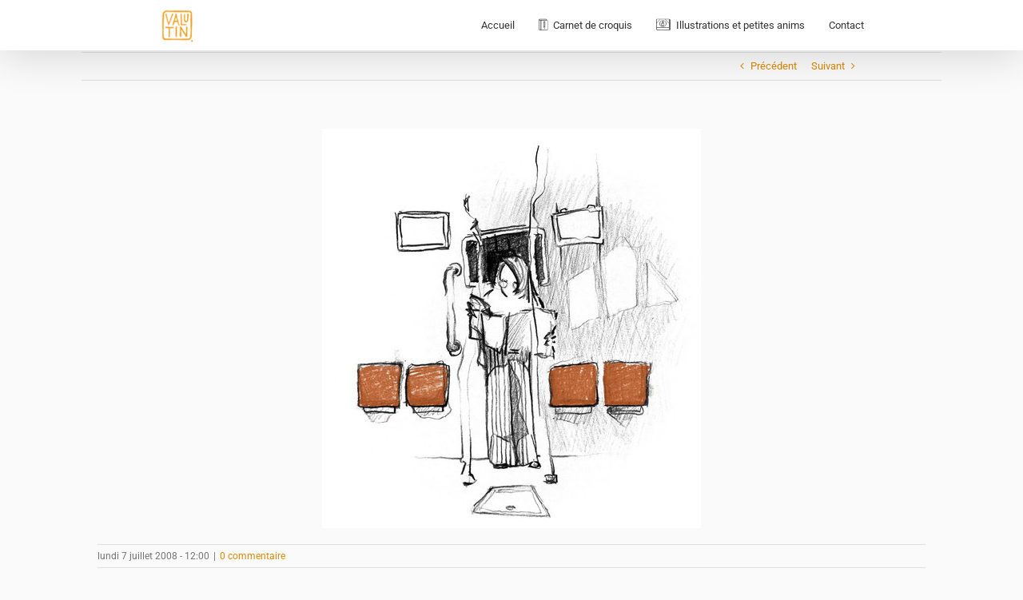

--- FILE ---
content_type: text/css
request_url: https://valutin.com/wp-content/plugins/wp-responsive-recent-post-slider-pro/assets/css/wprpsp-public.css?ver=1.3.5
body_size: 14154
content:
/************************************************************
				Box Sizing
************************************************************/
.wprpsp-column *, .wprpsp-columns *{-webkit-box-sizing: border-box; -moz-box-sizing: border-box; box-sizing: border-box; outline:none !important;}
.wprpsp-recent-post-carousel *, .wprpsp-recent-post-slider *, .wprpsp-post-widget-wrp *, .wprpsp-gridbox-slider *{-webkit-box-sizing: border-box; -moz-box-sizing: border-box; box-sizing: border-box; outline:none !important;}

/************************************************************
				Clearfix
************************************************************/
.wprpsp-clearfix:before, .wprpsp-clearfix:after{content: "";display: table;}
.wprpsp-clearfix::after{clear: both;}

/***************************************************************
				Some common css
***************************************************************/
.wprpsp-post-content{line-height:normal !important;}
.wprpsp-post-overlay{position:relative;}
.wprpsp-post-content .wp-sub-content{margin-bottom:10px;}
.wprpsp-recent-post-slider, .wprpsp-recent-post-carousel{clear:both !important;}
.wprpsp-recent-post-slider .slick-arrow, .wprpsp-recent-post-carousel .slick-arrow{cursor: pointer; box-shadow: none; border: none;}
.wprpsp-slider-conf{display:none;}
.wprpsp-post-grid-cnt:hover hr{width: 0% !important;}
h2.wprpsp-post-title a{text-decoration:none !important; border-bottom:0px !important;}
.wprpsp-recent-post-carousel h2, .wprpsp-recent-post-slider h2, .wprpsp-gridbox-slider h2{margin:5px 0 !important; line-height:normal !important; padding-top:0px !important;font-size:22px !important;  padding-bottom:0px !important;}
.wprpsp-recent-post-carousel h2.wprpsp-post-title a, .wprpsp-recent-post-slider h2.wprpsp-post-title a, .wprpsp-gridbox-slider  h2.wprpsp-post-title a{font-size:22px !important; line-height:normal !important; color:#444; }

h3.wprpsp-post-title{margin:5px 0 !important;line-height:normal !important; padding-top:0px !important;font-size:18px !important;  padding-bottom:0px !important;}
h3.wprpsp-post-title a, h3.wprpsp-post-title a:hover, h3.wprpsp-post-title a:visited{font-size:18px !important; line-height:normal !important;  text-decoration:none; color:#444;}

.wprpsp-recent-post-slider .wprpsp-post-slides.slick-slide, .wprpsp-recent-post-carousel .wprpsp-post-slides.slick-slide, .wprpsp-post-static.wprpsp-design-w3 .wprpsp-post-list-wrap.slick-slide, .wprpsp-post-static.wprpsp-design-w2 .wprpsp-post-grid.slick-slide {outline: none;}
.wprpsp-old-browser.wprpsp-image-fit .wprpsp-post-image-wrap{background-size:cover; background-repeat:no-repeat;}

.wprpsp-recent-post-slider .wprpsp-post-image-wrap .wprpsp-post-img,
.wprpsp-recent-post-carousel .wprpsp-post-image-wrap .wprpsp-post-img,
.wprpsp-gridbox-slider .wprpsp-post-image-wrap .wprpsp-post-img
.wprpsp-post-widget .wprpsp-post-image-wrap .wprpsp-post-img{max-width:100%; max-height:100%; border-radius: 0px !important; box-shadow:none !important; margin:auto;}

.wprpsp-recent-post-slider.wprpsp-image-fit .wprpsp-post-image-wrap .wprpsp-post-img,
.wprpsp-gridbox-slider.wprpsp-image-fit .wprpsp-post-image-wrap .wprpsp-post-img,
.wprpsp-recent-post-carousel.wprpsp-image-fit .wprpsp-post-image-wrap .wprpsp-post-img,
.wprpsp-post-widget.wprpsp-image-fit .wprpsp-post-image-wrap .wprpsp-post-img{height: 100%; width: 100%; object-fit: cover; object-position: top center; border-radius: 0px;}

.wprpsp-recent-post-slider .wprpsp-post-link, .wprpsp-recent-post-carousel .wprpsp-post-link, .wprpsp-post-widget .wprpsp-post-link{position: absolute; top:0; left:0; height:100%; width:100%; z-index:1;}

/****************************************************************
				Button and slick slider css
*****************************************************************/
.wprpsp-recent-post-slider, .wprpsp-recent-post-carousel, .wprpsp-post-slider-widget, .wprpsp-recent-post-nav, .wprpsp-gridbox-slider{visibility: hidden; opacity:0;  transition:opacity 0.5s linear;  }
.wprpsp-recent-post-slider.slick-initialized, .wprpsp-gridbox-slider.slick-initialized,
.wprpsp-recent-post-nav.slick-initialized,
.wprpsp-recent-post-carousel.slick-initialized,
.wprpsp-post-widget.slick-initialized{visibility: visible !important; opacity:1 !important;}

.wprpsp-recent-post-slider .slick-arrow{text-indent:-99999px;}
.wprpsp-recent-post-slider button.slick-arrow {position:absolute; z-index:9; border:0px !important; padding:0 !important; margin:0px !important; border-radius:0px !important;}

.wprpsp-recent-post-slider button.slick-next{background:rgba(0, 0, 0, 0.7) url('../images/slider-right-arrow.png') center center no-repeat !important;outline: none !important;width: 30px !important;height: 50px !important;}
.wprpsp-recent-post-slider button.slick-prev{background:rgba(0, 0, 0, 0.7) url('../images/slider-left-arrow.png') center center no-repeat !important;outline: none !important;width: 30px !important;height: 50px !important;}

.wprpsp-recent-post-slider .slick-dots{padding:0 !important; margin:0 !important; position:absolute;  text-align:center;}
.wprpsp-recent-post-slider .slick-dots li button{text-indent:-99999px;}
.wprpsp-recent-post-slider .slick-dots li {list-style:none !important; display:inline-block !important; margin:0 3px !important; padding:0px !important; }
.wprpsp-recent-post-slider .slick-dots li button{background:#fff !important; margin:0px !important; padding:0px !important; border:2px solid #444; border-radius:50% !important; width:13px !important; height:13px !important;}
.wprpsp-recent-post-slider .slick-dots li button:focus{outline:none !important;}
.wprpsp-recent-post-slider .slick-dots li.slick-active button{background:#8D8C8C !important;}
.wprpsp-recent-post-slider .slick-slide{padding:0px !important;}

.wprpsp-recent-post-carousel .slick-arrow{text-indent:-99999px;}
.wprpsp-recent-post-carousel button.slick-arrow {background-color: transparent!important; width:30px; height:51px; position:absolute; z-index:9; border:none; padding:0 !important; margin:0px !important; border-radius:0; cursor:pointer;}
.wprpsp-recent-post-carousel button.slick-next{background:rgba(0, 0, 0, 0.7) url('../images/slider-right-arrow.png') center center no-repeat !important;outline: none !important;width: 30px !important;height: 50px !important;}
.wprpsp-recent-post-carousel button.slick-prev{background:rgba(0, 0, 0, 0.7) url('../images/slider-left-arrow.png') center center no-repeat !important;outline: none !important;width: 30px !important;height: 50px !important;}

.wprpsp-recent-post-carousel .slick-dots{padding:0 !important; margin:0 !important; position:absolute;  text-align:center;}
.wprpsp-recent-post-carousel .slick-dots li button{text-indent:-99999px;}
.wprpsp-recent-post-carousel .slick-dots li {list-style:none !important; display:inline-block !important; margin:0 3px !important; padding:0px !important; }
.wprpsp-recent-post-carousel .slick-dots li button{background: #fff !important; margin: 0px !important; padding: 0px !important; border: 2px solid #444; border-radius: 50%; width: 13px !important; height: 13px !important; cursor:pointer; box-shadow:none;}
.wprpsp-recent-post-carousel .slick-dots li button:focus{outline:none !important;}
.wprpsp-recent-post-carousel .slick-dots li.slick-active button{background: #8D8C8C !important;}
.wprpsp-recent-post-carousel .slick-slide{padding:0px 10px;}
.wprpsp-recent-post-carousel{margin:0 -10px;}

.wprpsp-gridbox-slider .slick-arrow{text-indent:-99999px;}
.wprpsp-gridbox-slider button.slick-arrow {position:absolute; z-index:9; border:0px !important; padding:0 !important; margin:0px !important; border-radius:0px !important;}

.wprpsp-gridbox-slider button.slick-next{background:rgba(0, 0, 0, 0.7) url('../images/slider-right-arrow.png') center center no-repeat !important;outline: none !important;width: 30px !important;height: 50px !important;}
.wprpsp-gridbox-slider button.slick-prev{background:rgba(0, 0, 0, 0.7) url('../images/slider-left-arrow.png') center center no-repeat !important;outline: none !important;width: 30px !important;height: 50px !important;}

.wprpsp-gridbox-slider .slick-dots{padding:0 !important; margin:0 !important; position:absolute;  text-align:center;}
.wprpsp-gridbox-slider .slick-dots li button{text-indent:-99999px;}
.wprpsp-gridbox-slider .slick-dots li {list-style:none !important; display:inline-block !important; margin:0 3px !important; padding:0px !important; }
.wprpsp-gridbox-slider .slick-dots li button{background:#fff !important; margin:0px !important; padding:0px !important; border:2px solid #444; border-radius:50% !important; width:13px !important; height:13px !important;}
.wprpsp-gridbox-slider .slick-dots li button:focus{outline:none !important;}
.wprpsp-gridbox-slider .slick-dots li.slick-active button{background:#8D8C8C !important;}
.wprpsp-gridbox-slider .slick-slide{padding:0px !important;}

.wprpsp-post-static .slick-arrow{text-indent:-99999px; }
.wprpsp-post-static button.slick-arrow {background-color: transparent!important; width:30px; height:51px; position:absolute; z-index:9; border:0px !important;
padding:0 !important; margin:0px !important; border-radius:0px !important}
.wprpsp-post-static button.slick-next, .wprpsp-post-static button.slick-next:hover, .wprpsp-post-static button.slick-next:focus{background:url(arrow-right.png) 0 0 no-repeat !important; background-size:30px 51px !important; outline:none !important}
.wprpsp-post-static button.slick-prev, .wprpsp-post-static button.slick-prev:hover, .wprpsp-post-static button.slick-prev:focus{background:url(arrow-left.png) 0 0 no-repeat !important; background-size:30px 51px !important;  outline:none !important}
.wprpsp-post-static .slick-dots{padding:0 !important; margin:0 !important; position:absolute;  text-align:center; width:100%;}
.wprpsp-post-static .slick-dots li button{text-indent:-99999px;}
.wprpsp-post-static .slick-dots li {list-style:none !important; display:inline-block !important; margin:0 3px !important; padding:0px !important; }
.wprpsp-post-static .slick-dots li button{background: #fff !important;margin: 0px !important;padding: 0px !important;border: 2px solid #444;border-radius: 50% !important;width: 13px !important;height: 13px !important;}
.wprpsp-post-static .slick-dots li button:focus{outline:none !important}
.wprpsp-post-static .slick-dots li.slick-active button{background: #8D8C8C !important;}
.wprpsp-post-widget-wrp .wprpsp-post-widget .wprpsp-post-slides.slick-slide{padding:0; border:0;}

.wprpsp-recent-post-slider .slick-dots li button:active {box-shadow:none;}
.wprpsp-recent-post-slider button, .wprpsp-recent-post-carousel button, .wprpsp-gridbox-slider button  {cursor:pointer;  -moz-transition:all 0.5s ease-out 0s;-ms-transition:all 0.5s ease-out 0s;-o-transition:all 0.5s ease-out 0s; transition: all 0.5s ease-out 0s;}

.wprpsp-recent-post-slider button.slick-next:hover, .wprpsp-recent-post-slider button.slick-next:focus {background-color:rgba(0, 0, 0, 0.9) !important; outline:none !important;}
.wprpsp-recent-post-slider button.slick-prev:hover, .wprpsp-recent-post-slider button.slick-prev:focus{background-color:rgba(0, 0, 0, 0.9) !important; outline:none !important;}

.wprpsp-recent-post-carousel button.slick-next:hover, .wprpsp-recent-post-carousel button.slick-next:focus {background-color:rgba(0, 0, 0, 0.9) !important; outline:none !important;}
.wprpsp-recent-post-carousel button.slick-prev:hover, .wprpsp-recent-post-carousel button.slick-prev:focus{background-color:rgba(0, 0, 0, 0.9) !important; outline:none !important;}

.wprpsp-gridbox-slider button.slick-next:hover, .wprpsp-gridbox-slider button.slick-next:focus {background-color:rgba(0, 0, 0, 0.9) !important; outline:none !important;}
.wprpsp-gridbox-slider button.slick-prev:hover, .wprpsp-gridbox-slider button.slick-prev:focus{background-color:rgba(0, 0, 0, 0.9) !important; outline:none !important;}

/**************************************************************
						Read more link design
******************************************************************/
.wprpsp-read-more-btn{ -moz-transition:all 0.5s ease-out 0s;-ms-transition:all 0.5s ease-out 0s;-o-transition:all 0.5s ease-out 0s; transition: all 0.5s ease-out 0s;text-decoration: none !important; margin-bottom: 5px;color: #888;border: 1px solid #888;padding: 4px 12px;font-size: 12px;display: inline-block;box-sizing: border-box;line-height: normal !important;margin:15px 0 8px;}
.wprpsp-read-more-btn:hover, .wprpsp-read-more-btn:focus{background:#888; color:#fff !important;}

/**************************************************************
						Meta Data design
******************************************************************/
.wprpsp-post-slides .post-categories a:hover, .wprpsp-post-slides .post-categories a:focus{background: #333 !important; border-color: #333; color: #fff !important;}
.wprpsp-post-widget .wprpsp-post-desc{line-height:normal; margin: 5px 0 0 0;}

.wprpsp-recent-post-slider .wprpsp-post-date{margin-bottom:10px; position:relative; font-size:13px;}
.wprpsp-recent-post-slider .wprpsp-post-date span{font-style:italic; font-size:13px;}
.wprpsp-recent-post-slider .wprpsp-post-content p{margin-bottom:8px !important;}
.wprpsp-recent-post-slider .wprpsp-post-date::after{background: #e96656; bottom: -4px;content: "";height: 2px; left: 0; margin: auto; position: absolute; width: 50px; z-index: 1;}
.wprpsp-recent-post-carousel .wprpsp-post-date{margin-bottom:10px; position:relative;  font-size:13px;}
.wprpsp-recent-post-carousel .wprpsp-post-date span{font-style:italic; font-size:13px;}
.wprpsp-recent-post-carousel .wprpsp-post-content p{margin-bottom:8px !important;}

.wprpsp-post-slides .wprpsp-post-cats-wrap ul.post-categories{margin:0px 0px 10px 0 !important; padding:0px !important; list-style:none !important;}
.wprpsp-post-slides .wprpsp-post-cats-wrap ul.post-categories li{display:inline-block !important; margin:0 2px 0 0 !important; list-style:none !important; padding:0px !important;}
.wprpsp-post-slides .wprpsp-post-cats-wrap ul.post-categories li a{padding:3px 8px; text-transform:uppercase; font-size:10px; color:#fff; text-decoration: none; border-bottom: none; box-shadow: none; -moz-transition:all 0.5s ease-out 0s;-ms-transition:all 0.5s ease-out 0s;-o-transition:all 0.5s ease-out 0s; transition: all 0.5s ease-out 0s;}
.wprpsp-post-slides .wprpsp-post-cats-wrap ul.post-categories li:nth-child(4n+1) a{background:#1abc9c;}
.wprpsp-post-slides .wprpsp-post-cats-wrap ul.post-categories li:nth-child(4n+2) a{background:#3498db;}
.wprpsp-post-slides .wprpsp-post-cats-wrap ul.post-categories li:nth-child(4n+3) a{background:#e74c3c;}
.wprpsp-post-slides .wprpsp-post-cats-wrap ul.post-categories li:nth-child(4n+4) a{background:#34495e;}

.wprpsp-post-slides li::before,.wprpsp-post-slides li::after{background:none !important; height:auto !important; float:none !important; width:auto !important; margin:0px !important; padding:0px !important; border:0 !important; content:none !important;}

/****************************************************************
				Slider Designes
*****************************************************************/
.wprpsp-recent-post-slider:hover > button.slick-arrow, .wprpsp-recent-post-slider:hover > button.slick-arrow:focus{opacity: 1;}
/******************Slider Design-1********************/
.wprpsp-recent-post-slider.wprpsp-design-1 .wprpsp-post-cnt-pos{position:relative;} 
.wprpsp-recent-post-slider.wprpsp-design-1 .wprpsp-post-cnt-left{padding: 20px 20px 35px 20px; position:absolute; left:0; bottom: 0px;  background:rgba(0, 0, 0, 0.5); z-index:9; color:#fff;}
.wprpsp-recent-post-slider.wprpsp-design-1 .wprpsp-post-cnt-left a{color:#fff;}
.wprpsp-recent-post-slider.wprpsp-design-1 .wprpsp-post-image-wrap{background: #f1f1f1; height: 450px; line-height: 0; overflow: hidden; position: relative; width: 100%;}
.wprpsp-recent-post-slider.wprpsp-design-1 .slick-arrow {bottom:0; top:auto;}
.wprpsp-recent-post-slider.wprpsp-design-1 .slick-next{right:0px;}
.wprpsp-recent-post-slider.wprpsp-design-1 .slick-prev{right:31px; left:auto;}
.wprpsp-recent-post-slider.wprpsp-design-1 .slick-dots{left:15px; bottom:5px; line-height:normal;}
.wprpsp-recent-post-slider.wprpsp-design-1 .wprpsp-read-more-btn{border-color:#fff; color:#fff;}

/******************Slider Design-2********************/
.wprpsp-recent-post-slider.wprpsp-design-2 .wprpsp-post-cnt-pos{position:relative;}	
.wprpsp-recent-post-slider.wprpsp-design-2 .wprpsp-post-cnt-left{position:absolute; left:0; top:0; bottom:0; background:rgba(0, 0, 0, 0.5); z-index:9; color:#fff;}
.wprpsp-recent-post-slider.wprpsp-design-2 .wprpsp-post-cnt-left a{color:#fff;}
.wprpsp-recent-post-slider.wprpsp-design-2 .wprpsp-post-image-wrap{background: #f1f1f1; height: 450px; line-height: 0; overflow: hidden; position: relative; width: 100%;}
.wprpsp-recent-post-slider.wprpsp-design-2 .wprpsp-post-content p{color:#fff;}
.wprpsp-recent-post-slider.wprpsp-design-2 .wprpsp-post-v-center{position:absolute; padding: 30px 20px;top:50% ; left:0; right:0; transform: translateY(-50%);-webkit-transform: translateY(-50%);-moz-transform: translateY(-50%);}
.wprpsp-recent-post-slider.wprpsp-design-2 .slick-arrow {bottom:0; top:auto;}
.wprpsp-recent-post-slider.wprpsp-design-2 .slick-next{right:0;}
.wprpsp-recent-post-slider.wprpsp-design-2 .slick-prev{right:31px; left:auto;}
.wprpsp-recent-post-slider.wprpsp-design-2 .slick-dots{left:15px; bottom:8px;}
.wprpsp-recent-post-slider.wprpsp-design-2 .wprpsp-read-more-btn{border-color:#fff; color:#fff;}

/******************Slider Design-3********************/
.wprpsp-recent-post-slider.wprpsp-design-3 .wprpsp-post-image-wrap{background: #f1f1f1; height: 450px; line-height: 0; overflow: hidden; position: relative; width: 100%;}
.wprpsp-recent-post-slider.wprpsp-design-3  h2 a{color:#fff;}
.wprpsp-recent-post-slider.wprpsp-design-3 .wprpsp-post-short-cnt{height: 46%; clear:both; background: rgba(51, 51, 51, 0.5); bottom: 0; color: #fff; left: 0; padding: 15px 30px 35px 30px; position: absolute; right: 0; z-index:2; transition: all 0.5s ease-in-out 0s;}
.wprpsp-recent-post-slider.wprpsp-design-3 .wprpsp-post-content { opacity: 0; height:0; transition: all 0.5s ease-in-out 0s; }
.wprpsp-recent-post-slider.wprpsp-design-3 .wprpsp-post-overlay:hover > .wprpsp-post-short-cnt .wprpsp-post-content{opacity:1; height:auto;}
.wprpsp-recent-post-slider.wprpsp-design-3 .wprpsp-post-overlay:hover > .wprpsp-post-short-cnt {height:80%;  }		
.wprpsp-recent-post-slider.wprpsp-design-3 .wprpsp-post-cats-wrap{left: 0;top: 0px;position: absolute; z-index: 2;}
.wprpsp-recent-post-slider.wprpsp-design-3 .wprpsp-post-content p{color:#fff;}
.wprpsp-recent-post-slider.wprpsp-design-3 .slick-arrow{bottom:0; top:auto;}
.wprpsp-recent-post-slider.wprpsp-design-3 .slick-next{right:0;}
.wprpsp-recent-post-slider.wprpsp-design-3 .slick-prev{right:31px; left:auto;}
.wprpsp-recent-post-slider.wprpsp-design-3 .slick-dots{left:15px; bottom:12px; line-height:0;}
.wprpsp-recent-post-slider.wprpsp-design-3 .wprpsp-read-more-btn{border-color:#fff; color:#fff;}

/******************Slider Design-4********************/
.wprpsp-recent-post-slider.wprpsp-design-4 .wprpsp-post-list-cnt, .wprpsp-recent-post-slider.wprpsp-design-4 .wprpsp-post-list-wrap{width:100%; float:left; clear:both;}
.wprpsp-recent-post-slider.wprpsp-design-4 .wprpsp-post-list-cnt .wprpsp-post-title a{color:#444; text-decoration:none;}
.wprpsp-recent-post-slider.wprpsp-design-4 .wprpsp-post-image-wrap{background: #f1f1f1; height: 230px; line-height: 0; overflow: hidden; position: relative; width: 100%;}
.wprpsp-recent-post-slider.wprpsp-design-4 .wprpsp-post-cats-wrap {margin-top: 0;}
.wprpsp-recent-post-slider.wprpsp-design-4 .wprpsp-medium-5{padding:0;}
.wprpsp-recent-post-slider.wprpsp-design-4 .wprpsp-post-list-cnt .wprpsp-medium-7{padding:0 0 0 25px;}
.wprpsp-recent-post-slider.wprpsp-design-4 .wprpsp-post-list-cnt .wprpsp-medium-12{padding:0;}
.wprpsp-recent-post-slider.wprpsp-design-4 .slick-arrow {bottom:10px; top:auto;}
.wprpsp-recent-post-slider.wprpsp-design-4 .slick-next{right:0;}
.wprpsp-recent-post-slider.wprpsp-design-4 .slick-prev{right:31px; left:auto;}
.wprpsp-recent-post-slider.wprpsp-design-4 .slick-dots{left:0px; bottom:10px; text-align:left; position: relative; line-height:normal;}

/******************Slider Design-5********************/
.wprpsp-recent-post-slider.wprpsp-design-5 .wprpsp-post-cnt-pos{position:relative;}
.wprpsp-recent-post-slider.wprpsp-design-5 .wprpsp-post-cnt-left{position:absolute; background:rgba(255,255,255,0.7);left:10px; bottom: 10px;  right:10px; padding:15px; z-index:9; color:#fff; }
.wprpsp-recent-post-slider.wprpsp-design-5 .wprpsp-post-cnt-left a, .wprpsp-recent-post-slider.wprpsp-design-5 .wprpsp-post-cnt-left p{color:#000;}
.wprpsp-recent-post-slider.wprpsp-design-5 .wprpsp-post-cnt-left .wprpsp-post-content-left-inr{border:1px solid #fff; padding:15px;}
.wprpsp-recent-post-slider.wprpsp-design-5 .wprpsp-post-image-wrap{background: #f1f1f1; height: 450px; line-height: 0; overflow: hidden; position: relative; width: 100%;}
.wprpsp-recent-post-slider.wprpsp-design-5 .wprpsp-post-date{color:#000;}
.wprpsp-recent-post-slider.wprpsp-design-5 .wprpsp-post-content{color:#000;}
.wprpsp-recent-post-slider.wprpsp-design-5 .slick-arrow {bottom:0;}
.wprpsp-recent-post-slider.wprpsp-design-5 .slick-next{right:0;}
.wprpsp-recent-post-slider.wprpsp-design-5 .slick-prev{right:31px; left:auto;}
.wprpsp-recent-post-slider.wprpsp-design-5 .slick-dots{left:23px; bottom:11px; line-height:0;}

/******************Slider Design-6********************/
.wprpsp-recent-post-slider.wprpsp-design-6 .wprpsp-post-image-wrap{background: #f1f1f1; height: 330px; line-height: 0; overflow: hidden; position: relative; width: 100%;}
.wprpsp-recent-post-slider.wprpsp-design-6 .wprpsp-post-short-cnt{clear:both; height: 330px;bottom: 0;color: #fff;left: 0;padding: 20px 15px; position: relative; right: 0; box-sizing:border-box;}
.wprpsp-recent-post-slider.wprpsp-design-6 .wprpsp-post-cats-wrap{margin-left:15px; top:15px; position:absolute; z-index:9;}
.wprpsp-recent-post-slider.wprpsp-design-6 .wprpsp-post-cats-wrap .post-categories{display:block;}
.wprpsp-recent-post-slider.wprpsp-design-6 .wprpsp-post-slides{padding:0;}
.wprpsp-recent-post-slider.wprpsp-design-6 .wprpsp-post-title{margin: 0 0 5px 0 !important;}
.wprpsp-recent-post-slider.wprpsp-design-6 .wprpsp-post-title a{color:#fff;}
.wprpsp-recent-post-slider.wprpsp-design-6 .wprpsp-post-date{color: #fff;}
.wprpsp-recent-post-slider.wprpsp-design-6 .wprpsp-post-overlay .wprpsp-medium-6{padding:0;}
.wprpsp-recent-post-slider.wprpsp-design-6 .wprpsp-clr-1 .wprpsp-post-short-cnt {background: #f44336;}
.wprpsp-recent-post-slider.wprpsp-design-6 .wprpsp-clr-2 .wprpsp-post-short-cnt {background: #2196f3;}
.wprpsp-recent-post-slider.wprpsp-design-6 .wprpsp-clr-3 .wprpsp-post-short-cnt {background: #8bc34a;}
.wprpsp-recent-post-slider.wprpsp-design-6 .wprpsp-clr-4 .wprpsp-post-short-cnt {background: #e91e63}
.wprpsp-recent-post-slider.wprpsp-design-6 .wprpsp-clr-5 .wprpsp-post-short-cnt {background: #795548}
.wprpsp-recent-post-slider.wprpsp-design-6 .wprpsp-clr-6 .wprpsp-post-short-cnt {background: #009688;}
.wprpsp-recent-post-slider.wprpsp-design-6 .wprpsp-clr-7 .wprpsp-post-short-cnt {background: #9c27b0;}
.wprpsp-recent-post-slider.wprpsp-design-6 .wprpsp-clr-8 .wprpsp-post-short-cnt {background: #06c449;}
.wprpsp-recent-post-slider.wprpsp-design-6 .wprpsp-clr-9 .wprpsp-post-short-cnt {background: #673ab7}
.wprpsp-recent-post-slider.wprpsp-design-6 .wprpsp-clr-10 .wprpsp-post-short-cnt {background: #ffc107}
.wprpsp-recent-post-slider.wprpsp-design-6 .slick-arrow{bottom:0;}
.wprpsp-recent-post-slider.wprpsp-design-6 .slick-next{right:0;}
.wprpsp-recent-post-slider.wprpsp-design-6 .slick-prev{right:31px; left:auto;}
.wprpsp-recent-post-slider.wprpsp-design-6 .slick-dots{left:15px; bottom:12px; right:15px; text-align:center; line-height:0;}
.wprpsp-recent-post-slider.wprpsp-design-6 .wprpsp-read-more-btn{color:#fff; border-color:#fff;}

/******************Slider Design-7********************/
.wprpsp-recent-post-slider.wprpsp-design-7 .wprpsp-post-cnt-pos{position:relative;}	
.wprpsp-recent-post-slider.wprpsp-design-7 .wprpsp-post-cnt-left{text-align:center;position:absolute; left:0; right:0;  top:50% ;transform: translateY(-50%);-webkit-transform: translateY(-50%);-moz-transform: translateY(-50%); z-index:9; color:#fff;transition: 0.4s all;margin: auto;width: 60%;padding: 20px; }
.wprpsp-recent-post-slider.wprpsp-design-7 .wprpsp-post-cnt-left h2 a{color:#fff;}
.wprpsp-recent-post-slider.wprpsp-design-7 ul.post-categories li a{margin: 1px 0; -webkit-box-shadow: 0px 0px 7px 0px rgba(0,0,0,0.5); -moz-box-shadow: 0px 0px 7px 0px rgba(0,0,0,0.5); box-shadow: 0px 0px 7px 0px rgba(0,0,0,0.5);}
.wprpsp-recent-post-slider.wprpsp-design-7 .wprpsp-post-image-wrap{background: #f1f1f1;height: 450px; line-height: 0; overflow: hidden; position: relative; width: 100%;}
.wprpsp-recent-post-slider.wprpsp-design-7 .slick-arrow {top:50% ;transform: translateY(-50%);-webkit-transform: translateY(-50%);-moz-transform: translateY(-50%);}
.wprpsp-recent-post-slider.wprpsp-design-7 .slick-next{right:0;}
.wprpsp-recent-post-slider.wprpsp-design-7 .slick-prev{left:0;}
.wprpsp-recent-post-slider.wprpsp-design-7 .slick-dots{line-height:0; left:0; right:0; bottom:10px;}
.wprpsp-recent-post-slider.wprpsp-design-7 .wprpsp-post-date::after{display: none;}
.wprpsp-recent-post-slider.wprpsp-design-7 .wprpsp-clr-1 .wprpsp-post-cnt-left {background:rgba(244,67,55,0.9);}
.wprpsp-recent-post-slider.wprpsp-design-7 .wprpsp-clr-2 .wprpsp-post-cnt-left {background: rgba(33,151,243,0.9);}
.wprpsp-recent-post-slider.wprpsp-design-7 .wprpsp-clr-3 .wprpsp-post-cnt-left {background: rgba(139,195,74,0.9);}
.wprpsp-recent-post-slider.wprpsp-design-7 .wprpsp-clr-4 .wprpsp-post-cnt-left {background: rgba(233,30,99,0.9);}
.wprpsp-recent-post-slider.wprpsp-design-7 .wprpsp-clr-5 .wprpsp-post-cnt-left {background: rgba(255,193,7,0.9);}
.wprpsp-recent-post-slider.wprpsp-design-7 .wprpsp-clr-6 .wprpsp-post-cnt-left {background:rgba(121,85,72,0.9);}
.wprpsp-recent-post-slider.wprpsp-design-7 .wprpsp-clr-7 .wprpsp-post-cnt-left {background:rgba(156,39,176,0.9);}
.wprpsp-recent-post-slider.wprpsp-design-7 .wprpsp-clr-8 .wprpsp-post-cnt-left {background:rgba(0,150,136,0.9);}
.wprpsp-recent-post-slider.wprpsp-design-7 .wprpsp-clr-9 .wprpsp-post-cnt-left {background:rgba(103,58,183,0.9);}
.wprpsp-recent-post-slider.wprpsp-design-7 .wprpsp-clr-10 .wprpsp-post-cnt-left {background: rgba(233,30,99,0.9);}
.wprpsp-recent-post-slider.wprpsp-design-7 .wprpsp-read-more-btn{border-color:#fff; color:#fff;}

/******************Slider Design-8********************/
.wprpsp-recent-post-slider.wprpsp-design-8 .wprpsp-post-cnt-pos{position:relative;}	
.wprpsp-recent-post-slider.wprpsp-design-8 .wprpsp-post-cnt-left{text-align:center;position:absolute; left:0; right:0; background:rgba(255,255,255,0.9); bottom:0; z-index:9; color:#000;transition: 0.4s all;margin: auto;width: 60%;padding: 25px 20px 35px 20px;}
.wprpsp-recent-post-slider.wprpsp-design-8 .wprpsp-post-cnt-left h2 a{color:#000;}
.wprpsp-recent-post-slider.wprpsp-design-8 ul.post-categories li a{margin: 1px 0; -webkit-box-shadow: 0px 0px 7px 0px rgba(0,0,0,0.5); -moz-box-shadow: 0px 0px 7px 0px rgba(0,0,0,0.5); box-shadow: 0px 0px 7px 0px rgba(0,0,0,0.5);}
.wprpsp-recent-post-slider.wprpsp-design-8 .wprpsp-post-image-wrap{background: #f1f1f1;height: 450px; line-height: 0; overflow: hidden; position: relative; width: 100%;}
.wprpsp-recent-post-slider.wprpsp-design-8 .slick-arrow { top:50% ;transform: translateY(-50%);-webkit-transform: translateY(-50%);-moz-transform: translateY(-50%);}
.wprpsp-recent-post-slider.wprpsp-design-8 .slick-next{right:0;}
.wprpsp-recent-post-slider.wprpsp-design-8 .slick-prev{left:0;}
.wprpsp-recent-post-slider.wprpsp-design-8 .slick-dots{line-height:0; left:0; right:0; bottom:10px;}
.wprpsp-recent-post-slider.wprpsp-design-8 .wprpsp-post-date::after{display: none;}

/******************Slider Design-9********************/
.wprpsp-recent-post-slider.wprpsp-design-9 {padding-bottom: 30px; text-align:center;}
.wprpsp-recent-post-slider.wprpsp-design-9 .wprpsp-post-grid-content{background:#fff; }
.wprpsp-recent-post-slider.wprpsp-design-9 .wprpsp-post-image-wrap{height: 350px; background: #f1f1f1; line-height: 0;overflow: hidden;position: relative;}
.wprpsp-recent-post-slider.wprpsp-design-9 .wprpsp-post-overlay{position:relative; margin-bottom:15px;}
.wprpsp-recent-post-slider.wprpsp-design-9 .wprpsp-post-grid-content h2 a{color:#fff; text-decoration:none;}
.wprpsp-recent-post-slider.wprpsp-design-9 .wprpsp-post-date, .wprpsp-recent-post-slider.wprpsp-design-9 .wprpsp-post-categories{display:block}
.wprpsp-recent-post-slider.wprpsp-design-9 .wprpsp-title-content{ bottom: 0;color: #fff; left: 0; padding: 15px 10px; position: absolute; right: 0;  -moz-transition:all 0.5s ease 0s;-ms-transition:all 0.5s ease 0s;-o-transition:all 0.5s ease 0s; transition: all 0.5s ease 0s;}
.wprpsp-recent-post-slider.wprpsp-design-9 .wprpsp-clr-1 .wprpsp-title-content {background:rgba(244,67,55,0.8);}
.wprpsp-recent-post-slider.wprpsp-design-9 .wprpsp-clr-2 .wprpsp-title-content {background: rgba(33,151,243,0.8);}
.wprpsp-recent-post-slider.wprpsp-design-9 .wprpsp-clr-3 .wprpsp-title-content {background: rgba(139,195,74,0.8);}
.wprpsp-recent-post-slider.wprpsp-design-9 .wprpsp-clr-4 .wprpsp-title-content {background: rgba(233,30,99,0.8);}
.wprpsp-recent-post-slider.wprpsp-design-9 .wprpsp-clr-5 .wprpsp-title-content {background: rgba(255,193,7,0.8);}
.wprpsp-recent-post-slider.wprpsp-design-9 .wprpsp-clr-6 .wprpsp-title-content {background:rgba(121,85,72,0.8);}
.wprpsp-recent-post-slider.wprpsp-design-9 .wprpsp-clr-7 .wprpsp-title-content {background:rgba(156,39,176,0.8);}
.wprpsp-recent-post-slider.wprpsp-design-9 .wprpsp-clr-8 .wprpsp-title-content {background:rgba(0,150,136,0.8);}
.wprpsp-recent-post-slider.wprpsp-design-9 .wprpsp-clr-9 .wprpsp-title-content {background:rgba(103,58,183,0.8);}
.wprpsp-recent-post-slider.wprpsp-design-9 .wprpsp-clr-10 .wprpsp-title-content {background: rgba(233,30,99,0.8);}
.wprpsp-recent-post-slider.wprpsp-design-9 .wprpsp-post-date::after{display: none;}
.wprpsp-recent-post-slider.wprpsp-design-9 .slick-arrow {top:140px;border: none !important;}
.wprpsp-recent-post-slider.wprpsp-design-9 .slick-next{right:0;}
.wprpsp-recent-post-slider.wprpsp-design-9 .slick-prev{left:0;}
.wprpsp-recent-post-slider.wprpsp-design-9 .slick-dots{line-height:0; left:0; text-align:center; right:0; bottom:10px;}

/****************** Slider Design-10 ********************/
.wprpsp-recent-post-slider.wprpsp-design-10 .wprpsp-post-slides{ padding:0px 0px 15px 0px !important;}
.wprpsp-recent-post-slider.wprpsp-design-10 .wprpsp-post-grid-content{background:#fff;position: relative; text-align:center;}
.wprpsp-recent-post-slider.wprpsp-design-10 .wprpsp-post-image-wrap{background: #f1f1f1; line-height: 0; overflow: hidden; position: relative;}
.wprpsp-recent-post-slider.wprpsp-design-10 .wprpsp-post-content {position: relative;margin: 0px; padding: 25px 0px 15px 0px ;  }
.wprpsp-recent-post-slider.wprpsp-design-10 .wprpsp-post-categories {text-align:center;}
.wprpsp-recent-post-slider.wprpsp-design-10 .wprpsp-post-inner-content{background: #fff;width: 80%; -moz-box-shadow:0 4px 20px rgba(0,0,0,.1);-webkit-box-shadow: 0 4px 20px rgba(0,0,0,.1);box-shadow:0 4px 20px rgba(0,0,0,.1); -webkit-transition: 500ms ease all;-moz-transition: 500ms ease all;transition: 500ms ease all; position:relative; margin:-50px auto 0 auto;padding: 20px;}
.wprpsp-recent-post-slider.wprpsp-design-10 .wprpsp-post-grid-content:hover .wprpsp-post-inner-content{-moz-box-shadow:0 4px 20px rgba(0,0,0,.3);-webkit-box-shadow: 0 4px 20px rgba(0,0,0,.3);box-shadow:0 4px 20px rgba(0,0,0,.3);}
.wprpsp-recent-post-slider.wprpsp-design-10.wprpsp-image-fit .wprpsp-post-image-wrap{height: 350px ;}
.wprpsp-recent-post-slider.wprpsp-design-10 .no-thumb-image .wprpsp-post-inner-content{margin-top:10px;}
.wprpsp-recent-post-slider.wprpsp-design-10 .slick-arrow {top:50% !important; transform: translateY(-50%);-webkit-transform: translateY(-50%);-moz-transform: translateY(-50%);border: none !important;}
.wprpsp-recent-post-slider.wprpsp-design-10 .slick-next{right:0;}
.wprpsp-recent-post-slider.wprpsp-design-10 .slick-prev{left:0;}
.wprpsp-recent-post-slider.wprpsp-design-10 .slick-dots{line-height:0; left:0; text-align:center; right:0; bottom:10px;}
.wprpsp-recent-post-slider.wprpsp-design-10 .wprpsp-post-date::after{display: none;}

/****************** Slider Design-11 ********************/
.wprpsp-recent-post-slider.wprpsp-design-11 .wprpsp-post-grid-content{background:#fff;position: relative; text-align:center;}
.wprpsp-recent-post-slider.wprpsp-design-11 .wprpsp-post-image-wrap{background: #f1f1f1; line-height: 0; overflow: hidden; position: relative; }
.wprpsp-recent-post-slider.wprpsp-design-11 .wprpsp-post-content {position: relative;margin: 0px; padding: 0px 0px 15px 0px ;  }
.wprpsp-recent-post-slider.wprpsp-design-11 .wprpsp-post-categories {text-align:center;}
.wprpsp-recent-post-slider.wprpsp-design-11 .wprpsp-post-inner-content{background: #fff;width: 80%; position:relative; margin:-50px auto 15px auto;padding: 20px;}
.wprpsp-recent-post-slider.wprpsp-design-11.wprpsp-image-fit .wprpsp-post-image-wrap{height: 350px ;}
.wprpsp-recent-post-slider.wprpsp-design-11 .no-thumb-image .wprpsp-post-inner-content{margin-top:10px;}
.wprpsp-recent-post-slider.wprpsp-design-11 .wprpsp-post-title a, .wprpsp-recent-post-slider.wprpsp-design-11 .wprpsp-post-date{color:#fff;}
.wprpsp-recent-post-slider.wprpsp-design-11 .wprpsp-clr-1 .wprpsp-post-inner-content {background: #f44336;}
.wprpsp-recent-post-slider.wprpsp-design-11 .wprpsp-clr-2 .wprpsp-post-inner-content {background: #2196f3;}
.wprpsp-recent-post-slider.wprpsp-design-11 .wprpsp-clr-3 .wprpsp-post-inner-content {background: #8bc34a;}
.wprpsp-recent-post-slider.wprpsp-design-11 .wprpsp-clr-4 .wprpsp-post-inner-content {background: #e91e63}
.wprpsp-recent-post-slider.wprpsp-design-11 .wprpsp-clr-5 .wprpsp-post-inner-content {background: #795548}
.wprpsp-recent-post-slider.wprpsp-design-11 .wprpsp-clr-6 .wprpsp-post-inner-content {background: #009688;}
.wprpsp-recent-post-slider.wprpsp-design-11 .wprpsp-clr-7 .wprpsp-post-inner-content {background: #9c27b0;}
.wprpsp-recent-post-slider.wprpsp-design-11 .wprpsp-clr-8 .wprpsp-post-inner-content {background: #06c449;}
.wprpsp-recent-post-slider.wprpsp-design-11 .wprpsp-clr-9 .wprpsp-post-inner-content {background: #673ab7}
.wprpsp-recent-post-slider.wprpsp-design-11 .wprpsp-clr-10 .wprpsp-post-inner-content {background: #ffc107}

.wprpsp-recent-post-slider.wprpsp-design-11 .slick-arrow {top:50% !important; transform: translateY(-50%);-webkit-transform: translateY(-50%);-moz-transform: translateY(-50%);border: none !important;}
.wprpsp-recent-post-slider.wprpsp-design-11 .slick-next{right:0;}
.wprpsp-recent-post-slider.wprpsp-design-11 .slick-prev{left:0;}
.wprpsp-recent-post-slider.wprpsp-design-11 .slick-dots{line-height:0; left:0; text-align:center; right:0; bottom:10px;}
.wprpsp-recent-post-slider.wprpsp-design-11 .wprpsp-post-date::after{display: none;}

/******************Slider Design-12********************/
.wprpsp-recent-post-slider.wprpsp-design-12 .wprpsp-post-image-wrap{background: #f1f1f1; height: 300px; line-height: 0; overflow: hidden; position: relative; width: 100%;}
.wprpsp-recent-post-slider.wprpsp-design-12 .wprpsp-post-short-cnt{clear:both; background:#fff; height: 300px;bottom: 0;left: 0;padding: 20px 15px; position: relative; right: 0; box-sizing:border-box;}
.wprpsp-recent-post-slider.wprpsp-design-12 .wprpsp-post-image-overlay{left:0; right:0; top:0; bottom:0; padding:20px; background:rgba(0,0,0,0.5);position:absolute;}
.wprpsp-recent-post-slider.wprpsp-design-12 .wprpsp-post-cats-wrap .post-categories{display:block;}
.wprpsp-recent-post-slider.wprpsp-design-12 .wprpsp-post-slides{padding:0;}
.wprpsp-recent-post-slider.wprpsp-design-12 .wprpsp-post-title{margin: 0 0 5px 0 !important;}
.wprpsp-recent-post-slider.wprpsp-design-12 .wprpsp-post-title a{color:#fff;}
.wprpsp-recent-post-slider.wprpsp-design-12 .wprpsp-post-cats-wrap{position:relative;z-index:5}
.wprpsp-recent-post-slider.wprpsp-design-12 .wprpsp-post-overlay .wprpsp-medium-6{padding:0;}
.wprpsp-recent-post-slider.wprpsp-design-12 .slick-arrow{bottom:0;}
.wprpsp-recent-post-slider.wprpsp-design-12 .slick-next{right:0;}
.wprpsp-recent-post-slider.wprpsp-design-12 .slick-prev{right:31px; left:auto;}
.wprpsp-recent-post-slider.wprpsp-design-12 .slick-dots{left:30px; bottom:12px; right:15px; text-align:left; line-height:0;}

/******************Slider Design-13********************/
.wprpsp-recent-post-slider.wprpsp-design-13 .wprpsp-post-cnt-pos{position:relative;}	
.wprpsp-recent-post-slider.wprpsp-design-13 .wprpsp-post-cnt-left{text-align:center; color:#fff;position:absolute; left:0; right:0; top:50% ;transform: translateY(-50%);-webkit-transform: translateY(-50%);-moz-transform: translateY(-50%); z-index:9; transition: 0.4s all;margin: auto;width: 60%;padding: 20px;}
.wprpsp-recent-post-slider.wprpsp-design-13 .wprpsp-post-link{background:rgba(0,0,0,.5)}
.wprpsp-recent-post-slider.wprpsp-design-13 .wprpsp-post-cnt-left h2 a{color:#fff;}
.wprpsp-recent-post-slider.wprpsp-design-13 .wprpsp-read-more-btn{color:#fff; border-color:#fff;}
.wprpsp-recent-post-slider.wprpsp-design-13 .wprpsp-post-image-wrap{background: #f1f1f1;height: 450px; line-height: 0; overflow: hidden; position: relative; width: 100%;}
.wprpsp-recent-post-slider.wprpsp-design-13 .slick-arrow { top:50% ;transform: translateY(-50%);-webkit-transform: translateY(-50%);-moz-transform: translateY(-50%);}
.wprpsp-recent-post-slider.wprpsp-design-13 .slick-next{right:0;}
.wprpsp-recent-post-slider.wprpsp-design-13 .slick-prev{left:0;}
.wprpsp-recent-post-slider.wprpsp-design-13 .slick-dots{line-height:0; left:0; right:0; bottom:10px;}
.wprpsp-recent-post-slider.wprpsp-design-13 .wprpsp-post-date::after{display: none;}

/******************Slider Design-14********************/
.wprpsp-recent-post-slider.wprpsp-design-14 {padding-bottom:20px;}
.wprpsp-recent-post-slider.wprpsp-design-14 .wprpsp-post-grid-content{background:#f5f7f8; text-align:center;  float:left; width:100%; padding:0px;}
.wprpsp-recent-post-slider.wprpsp-design-14 .wprpsp-post-grid-content .wprpsp-post-content {padding:15px 0px;}
.wprpsp-recent-post-slider.wprpsp-design-14 .wprpsp-post-slides{ padding:0 10px;}
.wprpsp-recent-post-slider.wprpsp-design-14 .wprpsp-post-image-wrap{background: #f1f1f1; line-height: 0; overflow: hidden; position: relative; width: 100%;}
.wprpsp-recent-post-slider.wprpsp-design-14 .wprpsp-post-content-bacground{background:#fff; position:relative; margin:-40px 20px 20px 20px; padding:15px 15px 10px 15px ;}
.wprpsp-recent-post-slider.wprpsp-design-14.wprpsp-image-fit .wprpsp-post-image-wrap{height: 350px;}
.wprpsp-recent-post-slider.wprpsp-design-14 .no-thumb-image .wprpsp-post-content-bacground{margin-top:20px !important}
.wprpsp-recent-post-slider.wprpsp-design-14 .wprpsp-post-date::after{display: none;}
.wprpsp-recent-post-slider.wprpsp-design-14 .slick-arrow { top:35% ;transform: translateY(-50%);-webkit-transform: translateY(-50%);-moz-transform: translateY(-50%);}
.wprpsp-recent-post-slider.wprpsp-design-14 .slick-next{right:0;}
.wprpsp-recent-post-slider.wprpsp-design-14 .slick-prev{left:0;}
.wprpsp-recent-post-slider.wprpsp-design-14 .slick-dots{line-height:0; text-align:center; left:0; right:0; bottom:0px;}

/******************Slider Design-15********************/
.wprpsp-recent-post-slider.wprpsp-design-15 {padding-bottom:20px;}
.wprpsp-recent-post-slider.wprpsp-design-15 .wprpsp-post-grid-content{background:#fff;    border-bottom:2px solid #555;}
.wprpsp-recent-post-slider.wprpsp-design-15 .wprpsp-content-above-image{position:relative; margin-top:-50px; width:85%; background:#fff; padding:10px 0px 5px 0px; }
.wprpsp-recent-post-slider.wprpsp-design-15 .wprpsp-post-slides{ padding:0 10px;}
.wprpsp-recent-post-slider.wprpsp-design-15 .wprpsp-post-grid-content .wprpsp-post-title, 
.wprpsp-recent-post-slider.wprpsp-design-15 .wprpsp-post-grid-content .wprpsp-post-date {padding:5px 0px;float: none; display:block; }
.wprpsp-recent-post-slider.wprpsp-design-15 .wprpsp-post-image-wrap{background: #f1f1f1; margin-bottom:20px; line-height: 0; overflow: hidden; position: relative; width: 100%;}
.wprpsp-recent-post-slider.wprpsp-design-15.wprpsp-image-fit .wprpsp-post-image-wrap{height: 350px;}
.wprpsp-recent-post-slider.wprpsp-design-15 .no-thumb-image .wprpsp-content-above-image{margin-top:0px !important; padding-top:5px;}
.wprpsp-recent-post-slider.wprpsp-design-15 .slick-arrow { top:45% ;transform: translateY(-50%);-webkit-transform: translateY(-50%);-moz-transform: translateY(-50%);}
.wprpsp-recent-post-slider.wprpsp-design-15 .slick-next{right:0;}
.wprpsp-recent-post-slider.wprpsp-design-15 .slick-prev{left:0;}
.wprpsp-recent-post-slider.wprpsp-design-15 .slick-dots{line-height:0; text-align:center; left:0; right:0; bottom:0px;}

/******************Slider Design-16********************/
.wprpsp-recent-post-slider.wprpsp-design-16 {padding-bottom:10px;}
.wprpsp-recent-post-slider.wprpsp-design-16 .wprpsp-post-slides{ padding:0 10px;}
.wprpsp-recent-post-slider.wprpsp-design-16 .wprpsp-post-image-wrap{background: #f1f1f1; line-height: 0; overflow: hidden; position: relative; width: 100%; }
.wprpsp-recent-post-slider.wprpsp-design-16 .wprpsp-post-content-bacground{background:#fff; position:relative; border:4px double #e1e1e1; margin:-40px 20px 20px 20px; padding:20px 15px 10px 15px;}
.wprpsp-recent-post-slider.wprpsp-design-16.wprpsp-image-fit .wprpsp-post-image-wrap{height: 350px;}
.wprpsp-recent-post-slider.wprpsp-design-16 .no-thumb-image .wprpsp-post-content-bacground{margin:0px !important}
.wprpsp-recent-post-slider.wprpsp-design-16 .slick-arrow { top:45% ;transform: translateY(-50%);-webkit-transform: translateY(-50%);-moz-transform: translateY(-50%);}
.wprpsp-recent-post-slider.wprpsp-design-16 .slick-next{right:0;}
.wprpsp-recent-post-slider.wprpsp-design-16 .slick-prev{left:0;}
.wprpsp-recent-post-slider.wprpsp-design-16 .slick-dots{line-height:0; text-align:center; left:0; right:0; bottom:0px;}

/******************Slider Design-17********************/
.wprpsp-block-right-title{font-weight:bold; line-height:normal !important}

.wprpsp-recent-post-nav .wprpsp-post-nav-loop{border-bottom:1px solid #fff !important;}
.wprpsp-post-nav-slider{width:100%; float:left; clear:both; margin:0;}
.wprpsp-post-nav-slider.block-no-padding{padding:0;}
.wprpsp-recent-post-slider.wprpsp-design-17 .wprpsp-post-list-cnt, .wprpsp-recent-post-slider.wprpsp-design-17 .wprpsp-post-list-wrap{width:100%; float:left; clear:both;}
.wprpsp-recent-post-slider.wprpsp-design-17 .wprpsp-post-list-cnt .wprpsp-post-title a{color:#444;}
.wprpsp-recent-post-slider.wprpsp-design-17 .wprpsp-post-image-wrap{height: 230px !important; line-height: 0; overflow: hidden; position: relative; width: 100%; background-color:#f1f1f1;}
.wprpsp-recent-post-slider.wprpsp-design-17 .wprpsp-post-cats-wrap {margin-top: 0;}
.wprpsp-recent-post-slider.wprpsp-design-17 .wprpsp-medium-5{padding: 0px;}
.wprpsp-recent-post-slider.wprpsp-design-17 .wprpsp-post-list-cnt .wprpsp-medium-7{padding:0 35px 10px 15px;}
.wprpsp-recent-post-slider.wprpsp-design-17 .slick-arrow {top:auto; bottom:0;}
.wprpsp-recent-post-slider.wprpsp-design-17 .slick-next{left:31px; right:auto;}
.wprpsp-recent-post-slider.wprpsp-design-17 .slick-prev{left:0;}
.wprpsp-recent-post-slider.wprpsp-design-17 .slick-dots{ right:15px; bottom:0; text-align:right; width:100%;}

/******************Slider Design-18********************/
.wprpsp-recent-post-slider.wprpsp-design-18 .wprpsp-post-cnt-pos{position:relative;}
.wprpsp-recent-post-slider.wprpsp-design-18 .wprpsp-post-cnt-left .wprpsp-post-title a{color:#fff;}
.wprpsp-recent-post-slider.wprpsp-design-18 .wprpsp-post-cnt-left{padding: 20px 20px 35px 20px; position:absolute; left:0; bottom:0; background:rgba(0, 0, 0, 0.5); z-index:9; color:#fff;}
.wprpsp-recent-post-slider.wprpsp-design-18 .wprpsp-post-image-wrap{background: #f1f1f1; height:350px; line-height:0; overflow: hidden; position: relative; width: 100%;}
.wprpsp-recent-post-slider.wprpsp-design-18 .wprpsp-post-content p{color:#fff;}
.wprpsp-recent-post-slider.wprpsp-design-18 .wprpsp-read-more-btn{color: #fff; border-color: #fff;}
.wprpsp-recent-post-slider.wprpsp-design-18 .slick-arrow{bottom:0; top:auto;}
.wprpsp-recent-post-slider.wprpsp-design-18 .slick-next{right:0;}
.wprpsp-recent-post-slider.wprpsp-design-18 .slick-prev{right:31px; left:auto;}
.wprpsp-recent-post-slider.wprpsp-design-18 .slick-dots{left:15px; bottom:10px; line-height:0;}

/******************Slider Design-19********************/
.wprpsp-recent-post-slider.wprpsp-design-19 .wprpsp-post-cnt-pos{position:relative;}	
.wprpsp-recent-post-slider.wprpsp-design-19 .wprpsp-post-cnt-left{padding:20px 20px 30px 20px; position:absolute; left:0; top:0; bottom:0; background:rgba(0, 0, 0, 0.5); z-index:9; color:#fff;}
.wprpsp-recent-post-slider.wprpsp-design-19 .wprpsp-post-cnt-left a{color:#fff;}
.wprpsp-recent-post-slider.wprpsp-design-19 .wprpsp-post-image-wrap{background: #f1f1f1; height:350px; line-height:0; overflow: hidden; position: relative; width: 100%;}
.wprpsp-recent-post-slider.wprpsp-design-19 .wprpsp-post-content p{color:#fff;}
.wprpsp-recent-post-slider.wprpsp-design-19 .wprpsp-read-more-btn{color: #fff; border-color: #fff;}
.wprpsp-recent-post-slider.wprpsp-design-19 .slick-arrow {bottom:0; top:auto;}
.wprpsp-recent-post-slider.wprpsp-design-19 .slick-next{right:0;}
.wprpsp-recent-post-slider.wprpsp-design-19 .slick-prev{right:31px; left:auto;}
.wprpsp-recent-post-slider.wprpsp-design-19 .slick-dots{left:15px; bottom:5px; line-height:normal;}

/******************Slider Design-20********************/
.wprpsp-recent-post-slider.wprpsp-design-20 .wprpsp-post-image-wrap{background: #f1f1f1; height:350px; line-height: 0; overflow: hidden; position: relative; width: 100%;}
.wprpsp-recent-post-slider.wprpsp-design-20  h2 a{color:#fff;}
.wprpsp-recent-post-slider.wprpsp-design-20 .wprpsp-post-short-cnt{height: 46%; clear:both; background: rgba(51, 51, 51, 0.5); bottom: 0; color: #fff; left: 0; padding: 15px 15px 35px 15px; position: absolute; right: 0; transition: all 0.5s ease-in-out 0s; z-index:2;}
.wprpsp-recent-post-slider.wprpsp-design-20 .wprpsp-post-content{opacity: 0; height:0; transition: all 0.5s ease-in-out 0s; }
.wprpsp-recent-post-slider.wprpsp-design-20 .wprpsp-post-overlay:hover > .wprpsp-post-short-cnt .wprpsp-post-content{opacity:1;height:auto;  }
.wprpsp-recent-post-slider.wprpsp-design-20 .wprpsp-post-overlay:hover > .wprpsp-post-short-cnt {height:85%;}		
.wprpsp-recent-post-slider.wprpsp-design-20 .wprpsp-post-cats-wrap{left:0; top:0; position:absolute; z-index:9;}
.wprpsp-recent-post-slider.wprpsp-design-20 .wprpsp-post-content p{color:#fff;}
.wprpsp-recent-post-slider.wprpsp-design-20 .wprpsp-read-more-btn{color: #fff; border-color: #fff;}
.wprpsp-recent-post-slider.wprpsp-design-20 .slick-arrow {bottom:0; top:auto;}
.wprpsp-recent-post-slider.wprpsp-design-20 .slick-next{right:0;}
.wprpsp-recent-post-slider.wprpsp-design-20 .slick-prev{right:31px; left:auto;}
.wprpsp-recent-post-slider.wprpsp-design-20 .slick-dots{left:15px; bottom:4px; line-height:normal;}

.wprpsp-recent-post-nav {padding:0 !important; background:#f1f1f1;}
.wprpsp-recent-post-nav .wprpsp-post-nav-loop{height:92px !important; padding:5px; float:left; width:100%; overflow:hidden; cursor:pointer; border-right:4px solid #f1f1f1 !important;}
.wprpsp-recent-post-nav .slick-current{border-right:4px solid #308ad6 !important; background:#d6e9fa;}
.wprpsp-recent-post-nav .wprpsp-post-nav-loop .wprpsp-post-date{font-size:12px;}
.wprpsp-recent-post-nav .wprpsp-post-nav-loop .wprpsp-post-noimg {margin-right:10px;float:left;height: 80px;width: 80px;border: 5px solid #fff;background: #f1f1f1;}
.wprpsp-recent-post-nav .wprpsp-post-nav-loop img {margin:0 10px 0 0; float:left; background:#fff; padding:5px; border-radius:0; box-shadow:none; max-width:100%;}
.wprpsp-recent-post-nav .wprpsp-post-nav-loop span.wprpsp-block-right-content{display:table-cell; vertical-align:top;  }
.wprpsp-recent-post-nav .wprpsp-post-nav-loop span{display:block !important; clear: none !important; float:none !important; }

/******************Slider Design-21********************/
.wprpsp-recent-post-slider.wprpsp-design-21{padding-bottom:20px;}
.wprpsp-recent-post-slider.wprpsp-design-21 .wprpsp-post-title a{color:#444;}
.wprpsp-recent-post-slider.wprpsp-design-21 .wprpsp-post-date::after{right:0; left:auto;}
.wprpsp-recent-post-slider.wprpsp-design-21 .wprpsp-post-image-wrap{margin-bottom:10px;}
.wprpsp-recent-post-slider.wprpsp-design-21 .wprpsp-post-image-wrap img{background: #f1f1f1; padding:5px; max-width: 100%; border-radius: 0px; box-shadow:none;}
.wprpsp-recent-post-slider.wprpsp-design-21 .wprpsp-medium-4{text-align:right;}
.wprpsp-recent-post-slider.wprpsp-design-21 .wprpsp-post-date{color:#000;}
.wprpsp-recent-post-slider.wprpsp-design-21 .wprpsp-post-cnt-pos .wprpsp-medium-4{padding:0;}
.wprpsp-recent-post-slider.wprpsp-design-21 .wprpsp-post-cnt-pos .wprpsp-medium-8{padding:0 0 0 20px;}
.wprpsp-recent-post-slider.wprpsp-design-21 .slick-arrow{top:0;}
.wprpsp-recent-post-slider.wprpsp-design-21 .slick-next{right:0;}
.wprpsp-recent-post-slider.wprpsp-design-21 .slick-prev{right:31px; left:auto;}
.wprpsp-recent-post-slider.wprpsp-design-21 .slick-dots{left:15px; bottom:8px;}

/******************Slider Design-22********************/
.wprpsp-recent-post-slider.wprpsp-design-22 .wprpsp-post-slides{position:relative;}
.wprpsp-recent-post-slider.wprpsp-design-22 .wprpsp-post-image-wrap {background: #f1f1f1 ;height: 400px; -webkit-transition: all 0.5s ease 0s;-moz-transition: all 0.5s ease 0s;-ms-transition: all 0.5s ease 0s;-o-transition: all 0.5s ease 0s;transition: all 0.5s ease 0s;}
.wprpsp-recent-post-slider.wprpsp-design-22 .wprpsp-post-categories a{ -webkit-box-shadow: 0px 0px 7px 0px rgba(0,0,0,0.5);-moz-box-shadow: 0px 0px 7px 0px rgba(0,0,0,0.5);box-shadow: 0px 0px 7px 0px rgba(0,0,0,0.5);}
.wprpsp-recent-post-slider.wprpsp-design-22 .wprpsp-post-grid .wprpsp-post-overlay{position:relative;}
.wprpsp-recent-post-slider.wprpsp-design-22 .wprpsp-link-overlay{position:absolute; bottom: 0px; left: 0px; top:0; right: 0px; z-index:1}
.wprpsp-recent-post-slider.wprpsp-design-22 .wprpsp-post-title a{color: #fff;}
.wprpsp-recent-post-slider.wprpsp-design-22 .wprpsp-post-date {color: #fff;}
.wprpsp-recent-post-slider.wprpsp-design-22 .wprpsp-post-slides{ padding:0 10px; text-align:center;}
.wprpsp-recent-post-slider.wprpsp-design-22 .wprpsp-post-grid-content{position: absolute;bottom: 0px; left: 0px; top:0; right: 0px; clear:both; padding: 20px 20px 20px 20px; -webkit-transition: all 0.5s ease 0s;-moz-transition: all 0.5s ease 0s;-ms-transition: all 0.5s ease 0s;-o-transition: all 0.5s ease 0s;transition: all 0.5s ease 0s;}
.wprpsp-recent-post-slider.wprpsp-design-22 .wprpsp-post-overlay {overflow: hidden;}
.wprpsp-recent-post-slider.wprpsp-design-22 .wprpsp-post-grid-content-inner{text-align:center;position:absolute; left:0; right:0;  top:50% ;transform: translateY(-50%);-webkit-transform: translateY(-50%);-moz-transform: translateY(-50%); z-index:9; color:#000;transition: 0.4s all;margin: auto;width: 60%;padding: 20px;}
.wprpsp-recent-post-slider.wprpsp-design-22 .wprpsp-link-overlay:hover + .wprpsp-post-overlay .wprpsp-post-image-wrap {-webkit-transform: scale(1.2);-moz-transform: scale(1.2);-ms-transform: scale(1.2);-o-transform: scale(1.2);transform: scale(1.2);-webkit-transition: all 0.5s ease 0s;-moz-transition: all 0.5s ease 0s;-ms-transition: all 0.5s ease 0s;-o-transition: all 0.5s ease 0s;transition: all 0.5s ease 0s;}
.wprpsp-recent-post-slider.wprpsp-design-22 .wprpsp-clr-1 .wprpsp-post-grid-content {background: rgba(216, 78, 26, 0.5);}
.wprpsp-recent-post-slider.wprpsp-design-22 .wprpsp-clr-1 .wprpsp-link-overlay:hover + .wprpsp-post-overlay .wprpsp-post-grid-content {background: rgba(216, 78, 26, 0.4);}
.wprpsp-recent-post-slider.wprpsp-design-22 .wprpsp-clr-2 .wprpsp-post-grid-content {background: rgba(125, 45, 167, 0.5);}
.wprpsp-recent-post-slider.wprpsp-design-22 .wprpsp-clr-2 .wprpsp-link-overlay:hover + .wprpsp-post-overlay .wprpsp-post-grid-content {background: rgba(125, 45, 167, 0.4);}
.wprpsp-recent-post-slider.wprpsp-design-22 .wprpsp-clr-3 .wprpsp-post-grid-content {background: rgba(40, 148, 58, 0.5);}
.wprpsp-recent-post-slider.wprpsp-design-22 .wprpsp-clr-3 .wprpsp-link-overlay:hover + .wprpsp-post-overlay .wprpsp-post-grid-content {background: rgba(40, 148, 58, 0.4);}
.wprpsp-recent-post-slider.wprpsp-design-22 .wprpsp-clr-4 .wprpsp-post-grid-content {background: rgba(34, 123, 150, 0.5);}
.wprpsp-recent-post-slider.wprpsp-design-22 .wprpsp-clr-4 .wprpsp-link-overlay:hover + .wprpsp-post-overlay .wprpsp-post-grid-content {background: rgba(34, 123, 150, 0.4);}
.wprpsp-recent-post-slider.wprpsp-design-22 .wprpsp-clr-5 .wprpsp-post-grid-content {background: rgba(202, 146, 21, 0.5);}
.wprpsp-recent-post-slider.wprpsp-design-22 .wprpsp-clr-5 .wprpsp-link-overlay:hover + .wprpsp-post-overlay .wprpsp-post-grid-content {background: rgba(202, 146, 21, 0.4);}
.wprpsp-recent-post-slider.wprpsp-design-22 .wprpsp-post-content{color:#fff; padding:10px 0;}
.wprpsp-recent-post-slider.wprpsp-design-22 .wprpsp-read-more-btn{border-color:#fff; color:#fff;}
.wprpsp-recent-post-slider.wprpsp-design-22 .slick-arrow{top:0;}
.wprpsp-recent-post-slider.wprpsp-design-22 .slick-next{right:0;}
.wprpsp-recent-post-slider.wprpsp-design-22 .slick-arrow {top:50% !important; transform: translateY(-50%);-webkit-transform: translateY(-50%);-moz-transform: translateY(-50%);border: none !important;}
.wprpsp-recent-post-slider.wprpsp-design-22 .slick-dots{ right:15px; bottom:0; text-align:center; width:100%;}
.wprpsp-recent-post-slider.wprpsp-design-22 .wprpsp-post-date::after{display: none;}

/******************Slider Design-23********************/
.wprpsp-recent-post-slider.wprpsp-design-23 .wprpsp-post-cnt-pos{position:relative;} 
.wprpsp-recent-post-slider.wprpsp-design-23 .wprpsp-post-cnt-left{ position:absolute; left:0px; top: 0px; padding:15px; width: 100%; height: 100%; background: rgba(0, 0, 0, 0.5); box-sizing: border-box;}
.wprpsp-recent-post-slider.wprpsp-design-23 .wprpsp-post-cnt-left a, .wprpsp-recent-post-slider.wprpsp-design-23 .wprpsp-post-cnt-left p{color:#fff; text-shadow: 0 1px 2px #000;}
.wprpsp-recent-post-slider.wprpsp-design-23 .wprpsp-post-cnt-left .wprpsp-post-content-left-inr{position: absolute;bottom: 30px;left: 15px;right: 15px;text-align: center;padding: 0 5px;}
.wprpsp-recent-post-slider.wprpsp-design-23 .wprpsp-post-date::after { background: #e96656; bottom: -4px;content: "";height: 2px; left: 0; right: 0; margin: auto; position: absolute; width: 50px; z-index: 1;}
.wprpsp-recent-post-slider.wprpsp-design-23 .wprpsp-post-image-wrap{background: #f1f1f1;height: 350px; line-height: 0; overflow: hidden; position: relative; width: 100%; -webkit-transition: all 0.5s ease 0s;-moz-transition: all 0.5s ease 0s;-ms-transition: all 0.5s ease 0s;-o-transition: all 0.5s ease 0s;transition: all 0.5s ease 0s;}
.wprpsp-recent-post-slider.wprpsp-design-23 .wprpsp-post-date{color:#fff; text-shadow: 0 1px 2px #000;}
.wprpsp-recent-post-slider.wprpsp-design-23 .wprpsp-post-content{color:#fff; text-shadow: 0 1px 2px #000;}
.wprpsp-recent-post-slider.wprpsp-design-23 .wprpsp-post-cats-wrap{position: relative; z-index: 2; display: inline-block;}
.wprpsp-recent-post-slider.wprpsp-design-23 .slick-arrow {bottom:0;}
.wprpsp-recent-post-slider.wprpsp-design-23 .slick-next{right:0;}
.wprpsp-recent-post-slider.wprpsp-design-23 .slick-prev{right:31px; left:auto;}
.wprpsp-recent-post-slider.wprpsp-design-23 .slick-dots{left:15px; bottom:12px; line-height:0;}
.wprpsp-recent-post-slider.wprpsp-design-23 .wprpsp-post-cnt-left::before, .wprpsp-recent-post-slider.wprpsp-design-23 .wprpsp-post-cnt-left::after {content: '';display: block;position: absolute;top: 15px;left: 15px;bottom: 15px;right: 15px;opacity: 1;-webkit-transition: -webkit-transform 0.35s ease 0s;transition: transform 0.35s ease 0s;}
.wprpsp-recent-post-slider.wprpsp-design-23 .wprpsp-post-cnt-left::before {border-top: 1px solid #fff;border-bottom: 1px solid #fff;-webkit-transform: scale(0, 1);-ms-transform: scale(0, 1);transform: scale(0, 1);}
.wprpsp-recent-post-slider.wprpsp-design-23 .wprpsp-post-cnt-left::after, .wprpsp-recent-post-slider.wprpsp-design-23 .wprpsp-post-cnt-left::before {border-left: 1px solid #fff;border-right: 1px solid #fff;-webkit-transform: scale(1, 0);-ms-transform: scale(1, 0);transform: scale(1, 0);}
.wprpsp-recent-post-slider.wprpsp-design-23 .wprpsp-post-cnt-pos:hover .wprpsp-post-cnt-left::before {-webkit-transform: scale(1);-ms-transform: scale(1);transform: scale(1);}
.wprpsp-recent-post-slider.wprpsp-design-23 .wprpsp-post-cnt-pos:hover .wprpsp-post-cnt-left {background: rgba(0, 0, 0, 0.7);}
.wprpsp-recent-post-slider.wprpsp-design-23 .wprpsp-post-cnt-pos:hover .wprpsp-post-image-wrap {-webkit-transform: scale(1.2);-moz-transform: scale(1.2);-ms-transform: scale(1.2);-o-transform: scale(1.2);transform: scale(1.2); -webkit-transition: all 0.5s ease 0s;-moz-transition: all 0.5s ease 0s;-ms-transition: all 0.5s ease 0s;-o-transition: all 0.5s ease 0s;transition: all 0.5s ease 0s;}
.wprpsp-recent-post-slider.wprpsp-design-23 .wprpsp-read-more-btn{position:relative; z-index: 2; border-color:#fff; color:#fff;}

/*******************Slider Design-24********************/
.wprpsp-recent-post-slider.wprpsp-design-24 .wprpsp-post-image-wrap{background: #f1f1f1;height: 350px;-webkit-transition: all 0.5s ease 0s;-moz-transition: all 0.5s ease 0s;-ms-transition: all 0.5s ease 0s;-o-transition: all 0.5s ease 0s;transition: all 0.5s ease 0s;}
.wprpsp-recent-post-slider.wprpsp-design-24 .wprpsp-post-short-cnt{clear:both; height: 100%; bottom: 0; color: #fff; left: 0; padding: 35px 35px; position: absolute; right: 0;transition: all 0.5s ease 0s; background: rgba(0, 0, 0, 0.5);}
.wprpsp-recent-post-slider.wprpsp-design-24 .wprpsp-post-slides{padding: 0;height: 100%;position: relative;bottom: 0;}
.wprpsp-recent-post-slider.wprpsp-design-24 .wprpsp-post-date{color:#fff; display: block; text-shadow: 0 1px 2px #000;}
.wprpsp-recent-post-slider.wprpsp-design-24 .wprpsp-post-cats-wrap ul li a{position: relative; z-index: 9;}
.wprpsp-recent-post-slider.wprpsp-design-24 .wprpsp-post-cats-wrap a {padding: 4px 16px; margin: 1px 0; color: #fff !important; text-decoration: none !important; -webkit-box-shadow: 0px 0px 7px 0px rgba(0,0,0,0.5);-moz-box-shadow: 0px 0px 7px 0px rgba(0,0,0,0.5);box-shadow: 0px 0px 7px 0px rgba(0,0,0,0.5);}
.wprpsp-recent-post-slider.wprpsp-design-24 h2 {margin: 15px 0 !important;}

.wprpsp-recent-post-slider.wprpsp-design-24 h2 a{color:#fff; padding: 15px 0; -moz-transition: all 0.2s ease-in;-webkit-transition: all 0.2s ease-in;-o-transition: all 0.2s ease-in;transition: all 0.2s ease-in;-ms-transition: all 0.2s ease-in; display: block;}
.wprpsp-recent-post-slider.wprpsp-design-24 h2 a:hover {-moz-transition: all 0.2s ease-in;-webkit-transition: all 0.2s ease-in;-o-transition: all 0.2s ease-in;transition: all 0.2s ease-in;-ms-transition: all 0.2s ease-in;}
.wprpsp-recent-post-slider.wprpsp-design-24 h2 .wprpsp-link-border::before {right: 0;top: 0;-webkit-transform-origin: 100% 50%;transform-origin: 100% 50%;}
.wprpsp-recent-post-slider.wprpsp-design-24 .wprpsp-link-overlay:hover + .wprpsp-post-grid-cnt h2 .wprpsp-link-border::before, .wprpsp-recent-post-slider.wprpsp-design-24 .wprpsp-link-overlay:hover + .wprpsp-post-grid-cnt h2 .wprpsp-link-border::after {-webkit-transform: scale3d(1,1,1); transform: scale3d(1,1,1);}
.wprpsp-recent-post-slider.wprpsp-design-24 h2 .wprpsp-link-border::before, .wprpsp-recent-post-slider.wprpsp-design-24 h2 .wprpsp-link-border::after {content: '';width: 100%;height: 2px;background: #fff;position: absolute;-webkit-transform: scale3d(0,1,1);transform: scale3d(0,1,1);-webkit-transition: -webkit-transform 0.5s;transition: transform 0.5s;}
.wprpsp-recent-post-slider.wprpsp-design-24 h2 .wprpsp-link-border::after {left: 0;bottom: 0;-webkit-transform-origin: 0 50%;transform-origin: 0 50%;}
.wprpsp-recent-post-slider.wprpsp-design-24 h2 .wprpsp-link-border {position: relative;display: inline-block; text-shadow: 0 1px 2px #000;}
.wprpsp-recent-post-slider.wprpsp-design-24 .wprpsp-bottom-content{position: absolute; top:25%; left:35px; right:35px; padding: 0 5px;}
.wprpsp-recent-post-slider.wprpsp-design-24 .slick-arrow {top:45%;}
.wprpsp-recent-post-slider.wprpsp-design-24 .slick-next{right:0;}
.wprpsp-recent-post-slider.wprpsp-design-24 .slick-prev{left:0;}
.wprpsp-recent-post-slider.wprpsp-design-24 .slick-dots{left:15px; right:15px; text-align:center; bottom:5px; line-height:normal;}
.wprpsp-recent-post-slider.wprpsp-design-24 .wprpsp-post-overlay {overflow: hidden;}
.wprpsp-recent-post-slider.wprpsp-design-24 .wprpsp-link-overlay:hover + .wprpsp-post-grid-cnt .wprpsp-post-short-cnt {background: rgba(0, 0, 0, 0.8);}
.wprpsp-recent-post-slider.wprpsp-design-24 .wprpsp-link-overlay:hover + .wprpsp-post-grid-cnt .wprpsp-post-image-wrap {-webkit-transform: scale(1.2);-moz-transform: scale(1.2);-ms-transform: scale(1.2);-o-transform: scale(1.2);transform: scale(1.2);-webkit-transition: all 0.5s ease 0s;-moz-transition: all 0.5s ease 0s;-ms-transition: all 0.5s ease 0s;-o-transition: all 0.5s ease 0s;transition: all 0.5s ease 0s;}
.wprpsp-recent-post-slider.wprpsp-design-24 .wprpsp-post-short-cnt .wp-sub-content{text-shadow: 0 1px 2px #000;}
.wprpsp-recent-post-slider.wprpsp-design-24 .wprpsp-post-slides .wprpsp-link-overlay {position: absolute;height: 100%;width: 100%;top: 0px;left: 0px;z-index: 1;}
.wprpsp-recent-post-slider.wprpsp-design-24 .wprpsp-read-more-btn{position:relative; z-index: 2; border-color:#fff; color:#fff;}

/******************Slider Design-25********************/
.wprpsp-recent-post-slider.wprpsp-design-25 .wprpsp-post-cnt-pos{position:relative;}	
.wprpsp-recent-post-slider.wprpsp-design-25 .wprpsp-post-cnt-left{text-align:center;position:absolute; left:0; right:0; background:rgba(255,255,255,0.9); top:50% ;transform: translateY(-50%);-webkit-transform: translateY(-50%);-moz-transform: translateY(-50%); z-index:9; color:#000;transition: 0.4s all;margin: auto;width: 60%;padding: 20px;}
.wprpsp-recent-post-slider.wprpsp-design-25 .wprpsp-post-cnt-left h2 a{color:#000;}
.wprpsp-recent-post-slider.wprpsp-design-25 ul.post-categories li a{margin: 1px 0; -webkit-box-shadow: 0px 0px 7px 0px rgba(0,0,0,0.5); -moz-box-shadow: 0px 0px 7px 0px rgba(0,0,0,0.5); box-shadow: 0px 0px 7px 0px rgba(0,0,0,0.5);}
.wprpsp-recent-post-slider.wprpsp-design-25 .wprpsp-post-image-wrap{background: #f1f1f1;height: 450px; line-height: 0; overflow: hidden; position: relative; width: 100%;}
.wprpsp-recent-post-slider.wprpsp-design-25 .slick-arrow { top:50% ;transform: translateY(-50%);-webkit-transform: translateY(-50%);-moz-transform: translateY(-50%);}
.wprpsp-recent-post-slider.wprpsp-design-25 .slick-next{right:0;}
.wprpsp-recent-post-slider.wprpsp-design-25 .slick-prev{left:0;}
.wprpsp-recent-post-slider.wprpsp-design-25 .slick-dots{line-height:0; left:0; right:0; bottom:10px;}
.wprpsp-recent-post-slider.wprpsp-design-25 .wprpsp-post-cnt-left hr{border: 0 !important; height: 1px; background-image: linear-gradient(to right, rgba(0, 0, 0, 0), rgba(0, 0, 0, 0.75), rgba(0, 0, 0, 0)); width:50% !important; margin:20px auto !important;}
.wprpsp-recent-post-slider.wprpsp-design-25 .wprpsp-post-date::after{display: none;}

/******************************************************************
                 Post GridBox Designes
******************************************************************/
.wprpsp-gridbox-slider .slick-arrow {top:50% ;transform: translateY(-50%);-webkit-transform: translateY(-50%);-moz-transform: translateY(-50%);}
.wprpsp-gridbox-slider .slick-prev{left:2px !important;}
.wprpsp-gridbox-slider .slick-next {right:2px !important;}
.wprpsp-gridbox-slider .slick-dots {left:15px; right:15px; text-align:center; bottom:10px; line-height:0;}
.wprpsp-gridbox-slider:hover > button.slick-arrow, .wprpsp-gridbox-slider:hover > button.slick-arrow:focus{opacity: 1;}

/******************GridBox Design-1********************/
.wprpsp-gridbox-slider.wprpsp-design-1{margin:0px -2px !important;}
.wprpsp-gridbox-slider.wprpsp-design-1 .wprpsp-columns {padding: 2px;}
.wprpsp-gridbox-slider.wprpsp-design-1 .wprpsp-post-image-wrap {background: #f1f1f1;-webkit-transition: all 0.5s ease 0s;-moz-transition: all 0.5s ease 0s;-ms-transition: all 0.5s ease 0s;-o-transition: all 0.5s ease 0s;transition: all 0.5s ease 0s;}
.wprpsp-gridbox-slider.wprpsp-design-1 .wprpsp-post-short-cnt {clear:both; height: 100%;bottom: 0;color: #fff;left: 0;padding: 15px 15px; position: absolute; right: 0;transition: all 0.5s ease 0s; box-sizing: border-box;}
.wprpsp-gridbox-slider.wprpsp-design-1 .wprpsp-post-slides a.wprpsp-link-overlay {position: absolute;height: 100%;width: 100%;top: 0px;left: 0px;z-index: 1;}
.wprpsp-gridbox-slider.wprpsp-design-1 .wprpsp-post-date {color:#fff;}
.wprpsp-gridbox-slider.wprpsp-design-1 .wprpsp-post-cats-wrap ul.post-categories li a{margin: 1px 0; -webkit-box-shadow: 0px 0px 7px 0px rgba(0,0,0,0.5); -moz-box-shadow: 0px 0px 7px 0px rgba(0,0,0,0.5); box-shadow: 0px 0px 7px 0px rgba(0,0,0,0.5);}
.wprpsp-gridbox-slider.wprpsp-design-1  h2 a{color:#fff;}
.wprpsp-gridbox-slider.wprpsp-design-1 .wprpsp-bottom-content {position: absolute;bottom: 30px; left:15px; right:15px;}
.wprpsp-gridbox-slider.wprpsp-design-1 .wprpsp-post-overlay {overflow: hidden;}
.wprpsp-gridbox-slider.wprpsp-design-1 .wprpsp-link-overlay:hover + .wprpsp-post-grid-cnt .wprpsp-post-image-wrap {-webkit-transform: scale(1.2);-moz-transform: scale(1.2);-ms-transform: scale(1.2);-o-transform: scale(1.2);transform: scale(1.2);-webkit-transition: all 0.5s ease 0s;-moz-transition: all 0.5s ease 0s;-ms-transition: all 0.5s ease 0s;-o-transition: all 0.5s ease 0s;transition: all 0.5s ease 0s;}
.wprpsp-gridbox-slider.wprpsp-design-1 .wprpsp-post-cats-wrap {top: 15px;position: absolute;z-index:9; margin-top: 0;}
.wprpsp-gridbox-slider.wprpsp-design-1 .wprpsp-clr-1 .wprpsp-post-short-cnt {background: rgba(216, 78, 26, 0.5);}
.wprpsp-gridbox-slider.wprpsp-design-1 .wprpsp-clr-1 .wprpsp-link-overlay:hover + .wprpsp-post-grid-cnt .wprpsp-post-short-cnt {background: rgba(216, 78, 26, 0.3);}
.wprpsp-gridbox-slider.wprpsp-design-1 .wprpsp-clr-2 .wprpsp-post-short-cnt {background: rgba(125, 45, 167, 0.5);}
.wprpsp-gridbox-slider.wprpsp-design-1 .wprpsp-clr-2 .wprpsp-link-overlay:hover + .wprpsp-post-grid-cnt .wprpsp-post-short-cnt {background: rgba(125, 45, 167, 0.3);}
.wprpsp-gridbox-slider.wprpsp-design-1 .wprpsp-clr-3 .wprpsp-post-short-cnt {background: rgba(40, 148, 58, 0.5);}
.wprpsp-gridbox-slider.wprpsp-design-1 .wprpsp-clr-3 .wprpsp-link-overlay:hover + .wprpsp-post-grid-cnt .wprpsp-post-short-cnt {background: rgba(40, 148, 58, 0.3);}
.wprpsp-gridbox-slider.wprpsp-design-1 .wprpsp-clr-4 .wprpsp-post-short-cnt {background: rgba(34, 123, 150, 0.5);}
.wprpsp-gridbox-slider.wprpsp-design-1 .wprpsp-clr-4 .wprpsp-link-overlay:hover + .wprpsp-post-grid-cnt .wprpsp-post-short-cnt {background: rgba(34, 123, 150, 0.3);}
.wprpsp-gridbox-slider.wprpsp-design-1 .wprpsp-clr-5 .wprpsp-post-short-cnt {background: rgba(202, 146, 21, 0.5);}
.wprpsp-gridbox-slider.wprpsp-design-1 .wprpsp-clr-5 .wprpsp-link-overlay:hover + .wprpsp-post-grid-cnt .wprpsp-post-short-cnt {background: rgba(202, 146, 21, 0.3);}

/******************GridBox Design-2********************/
.wprpsp-gridbox-slider.wprpsp-design-2{margin:0px -2px !important;}
.wprpsp-gridbox-slider.wprpsp-design-2 .wprpsp-columns {padding: 2px;}
.wprpsp-gridbox-slider.wprpsp-design-2 .wprpsp-post-image-wrap{background: #f1f1f1;-webkit-transition: all 0.5s ease 0s;-moz-transition: all 0.5s ease 0s;-ms-transition: all 0.5s ease 0s;-o-transition: all 0.5s ease 0s;transition: all 0.5s ease 0s;}
.wprpsp-gridbox-slider.wprpsp-design-2 .wprpsp-post-short-cnt{clear:both; height: 100%;bottom: 0;color: #fff;left: 0;padding: 15px 15px; position: absolute; right: 0;transition: all 0.5s ease 0s;box-sizing: border-box;}
.wprpsp-gridbox-slider.wprpsp-design-2 .wprpsp-post-slides a.wprpsp-link-overlay {position: absolute;height: 100%;width: 100%;top: 0px;left: 0px;z-index: 1;}
.wprpsp-gridbox-slider.wprpsp-design-2 .wprpsp-post-date{color:#fff;}
.wprpsp-gridbox-slider.wprpsp-design-2  h2 a{color:#fff;}
.wprpsp-gridbox-slider.wprpsp-design-2 .wprpsp-bottom-content{position: absolute;bottom: 30px; left:15px; right:15px;}
.wprpsp-gridbox-slider.wprpsp-design-2 ul.post-categories li a{margin: 1px 0; -webkit-box-shadow: 0px 0px 7px 0px rgba(0,0,0,0.5); -moz-box-shadow: 0px 0px 7px 0px rgba(0,0,0,0.5); box-shadow: 0px 0px 7px 0px rgba(0,0,0,0.5);}
.wprpsp-gridbox-slider.wprpsp-design-2 .wprpsp-post-overlay{overflow: hidden;}

.wprpsp-gridbox-slider.wprpsp-design-2 .wprpsp-link-overlay:hover + .wprpsp-post-grid-cnt .wprpsp-post-image-wrap {-webkit-transform: scale(1.2);-moz-transform: scale(1.2);-ms-transform: scale(1.2);-o-transform: scale(1.2);transform: scale(1.2);-webkit-transition: all 0.5s ease 0s;-moz-transition: all 0.5s ease 0s;-ms-transition: all 0.5s ease 0s;-o-transition: all 0.5s ease 0s;transition: all 0.5s ease 0s;}
.wprpsp-gridbox-slider.wprpsp-design-2 .wprpsp-post-cats-wrap {top: 15px;position: absolute;z-index:9; margin-top: 0;}
.wprpsp-gridbox-slider.wprpsp-design-2 .wprpsp-clr-1 .wprpsp-post-short-cnt {background: rgba(216, 78, 26, 0.5);}
.wprpsp-gridbox-slider.wprpsp-design-2 .wprpsp-clr-1 .wprpsp-link-overlay:hover + .wprpsp-post-grid-cnt .wprpsp-post-short-cnt {background: rgba(216, 78, 26, 0.3);}
.wprpsp-gridbox-slider.wprpsp-design-2 .wprpsp-clr-2 .wprpsp-post-short-cnt {background: rgba(125, 45, 167, 0.5);}
.wprpsp-gridbox-slider.wprpsp-design-2 .wprpsp-clr-2 .wprpsp-link-overlay:hover + .wprpsp-post-grid-cnt .wprpsp-post-short-cnt {background: rgba(125, 45, 167, 0.3);}
.wprpsp-gridbox-slider.wprpsp-design-2 .wprpsp-clr-3 .wprpsp-post-short-cnt {background: rgba(40, 148, 58, 0.5);}
.wprpsp-gridbox-slider.wprpsp-design-2 .wprpsp-clr-3 .wprpsp-link-overlay:hover + .wprpsp-post-grid-cnt .wprpsp-post-short-cnt {background: rgba(40, 148, 58, 0.3);}
.wprpsp-gridbox-slider.wprpsp-design-2 .wprpsp-clr-4 .wprpsp-post-short-cnt {background: rgba(34, 123, 150, 0.5);}
.wprpsp-gridbox-slider.wprpsp-design-2 .wprpsp-clr-4 .wprpsp-link-overlay:hover + .wprpsp-post-grid-cnt .wprpsp-post-short-cnt {background: rgba(34, 123, 150, 0.3);}
.wprpsp-gridbox-slider.wprpsp-design-2 .wprpsp-clr-5 .wprpsp-post-short-cnt {background: rgba(202, 146, 21, 0.5);}
.wprpsp-gridbox-slider.wprpsp-design-2 .wprpsp-clr-5 .wprpsp-link-overlay:hover + .wprpsp-post-grid-cnt .wprpsp-post-short-cnt {background: rgba(202, 146, 21, 0.3);}

/******************GridBox Design-3*******************/
.wprpsp-gridbox-slider.wprpsp-design-3{margin:0px -2px !important;}
.wprpsp-gridbox-slider.wprpsp-design-3 .wprpsp-columns {padding: 2px;}
.wprpsp-gridbox-slider.wprpsp-design-3 .wprpsp-post-image-wrap {height: 280px;background: #f1f1f1;-webkit-transition: all 0.5s ease 0s;-moz-transition: all 0.5s ease 0s;-ms-transition: all 0.5s ease 0s;-o-transition: all 0.5s ease 0s;transition: all 0.5s ease 0s;}
.wprpsp-gridbox-slider.wprpsp-design-3 .wprpsp-post-short-cnt {clear:both; height: 100%;bottom: 0;color: #fff;left: 0;padding: 15px 15px; position: absolute; right: 0;transition: all 0.5s ease 0s;box-sizing: border-box;}

.wprpsp-gridbox-slider.wprpsp-design-3 .wprpsp-post-slides a.wprpsp-link-overlay {position: absolute;height: 100%;width: 100%;top: 0px;left: 0px;z-index: 1;}
.wprpsp-gridbox-slider.wprpsp-design-3 .wprpsp-post-date{color:#fff;}
.wprpsp-gridbox-slider.wprpsp-design-3 ul.post-categories li a{margin: 1px 0; -webkit-box-shadow: 0px 0px 7px 0px rgba(0,0,0,0.5); -moz-box-shadow: 0px 0px 7px 0px rgba(0,0,0,0.5); box-shadow: 0px 0px 7px 0px rgba(0,0,0,0.5);}
.wprpsp-gridbox-slider.wprpsp-design-3  h2 a {color:#fff;}
.wprpsp-gridbox-slider.wprpsp-design-3 .wprpsp-bottom-content {position: absolute;bottom: 30px; left:15px; right:15px;}
.wprpsp-gridbox-slider.wprpsp-design-3 .wprpsp-post-overlay{overflow: hidden;}
.wprpsp-gridbox-slider.wprpsp-design-3 .wprpsp-link-overlay:hover + .wprpsp-post-grid-cnt .wprpsp-post-image-wrap {-webkit-transform: scale(1.2);-moz-transform: scale(1.2);-ms-transform: scale(1.2);-o-transform: scale(1.2);transform: scale(1.2);-webkit-transition: all 0.5s ease 0s;-moz-transition: all 0.5s ease 0s;-ms-transition: all 0.5s ease 0s;-o-transition: all 0.5s ease 0s;transition: all 0.5s ease 0s;}
.wprpsp-gridbox-slider.wprpsp-design-3 .wprpsp-post-cats-wrap {top: 15px;position: absolute;z-index:9; margin-top: 0;}
.wprpsp-gridbox-slider.wprpsp-design-3 .wprpsp-clr-1 .wprpsp-post-short-cnt {background: rgba(216, 78, 26, 0.5);}
.wprpsp-gridbox-slider.wprpsp-design-3 .wprpsp-clr-1 .wprpsp-link-overlay:hover + .wprpsp-post-grid-cnt .wprpsp-post-short-cnt {background: rgba(216, 78, 26, 0.3);}
.wprpsp-gridbox-slider.wprpsp-design-3 .wprpsp-clr-2 .wprpsp-post-short-cnt {background: rgba(125, 45, 167, 0.5);}
.wprpsp-gridbox-slider.wprpsp-design-3 .wprpsp-clr-2 .wprpsp-link-overlay:hover + .wprpsp-post-grid-cnt .wprpsp-post-short-cnt {background: rgba(125, 45, 167, 0.3);}
.wprpsp-gridbox-slider.wprpsp-design-3 .wprpsp-clr-3 .wprpsp-post-short-cnt {background: rgba(40, 148, 58, 0.5);}
.wprpsp-gridbox-slider.wprpsp-design-3 .wprpsp-clr-3 .wprpsp-link-overlay:hover + .wprpsp-post-grid-cnt .wprpsp-post-short-cnt {background: rgba(40, 148, 58, 0.3);}
.wprpsp-gridbox-slider.wprpsp-design-3 .wprpsp-clr-4 .wprpsp-post-short-cnt {background: rgba(34, 123, 150, 0.5);}
.wprpsp-gridbox-slider.wprpsp-design-3 .wprpsp-clr-4 .wprpsp-link-overlay:hover + .wprpsp-post-grid-cnt .wprpsp-post-short-cnt {background: rgba(34, 123, 150, 0.3);}
.wprpsp-gridbox-slider.wprpsp-design-3 .wprpsp-clr-5 .wprpsp-post-short-cnt {background: rgba(202, 146, 21, 0.5);}
.wprpsp-gridbox-slider.wprpsp-design-3 .wprpsp-clr-5 .wprpsp-link-overlay:hover + .wprpsp-post-grid-cnt .wprpsp-post-short-cnt {background: rgba(202, 146, 21, 0.3);}
.wprpsp-gridbox-slider.wprpsp-design-3 .wprpsp-clr-6 .wprpsp-post-short-cnt {background: rgba(234, 32, 96, 0.5);}
.wprpsp-gridbox-slider.wprpsp-design-3 .wprpsp-clr-6 .wprpsp-link-overlay:hover + .wprpsp-post-grid-cnt .wprpsp-post-short-cnt {background: rgba(234, 32, 96, 0.3);}

/******************GridBox Design-4********************/
.wprpsp-gridbox-slider.wprpsp-design-4{margin:0px -2px !important;}
.wprpsp-gridbox-slider.wprpsp-design-4 .wprpsp-columns {padding: 2px;}
.wprpsp-gridbox-slider.wprpsp-design-4 .wprpsp-post-image-wrap {background: #f1f1f1;-webkit-transition: all 0.5s ease 0s;-moz-transition: all 0.5s ease 0s;-ms-transition: all 0.5s ease 0s;-o-transition: all 0.5s ease 0s;transition: all 0.5s ease 0s;}
.wprpsp-gridbox-slider.wprpsp-design-4 .wprpsp-post-short-cnt {clear:both; height: 100%;bottom: 0;color: #fff;left: 0;padding: 15px 15px; position: absolute; right: 0;transition: all 0.5s ease 0s; box-sizing: border-box;}
.wprpsp-gridbox-slider.wprpsp-design-4 .wprpsp-post-slides a.wprpsp-link-overlay {position: absolute;height: 100%;width: 100%;top: 0px;left: 0px;z-index: 1;}
.wprpsp-gridbox-slider.wprpsp-design-4 .wprpsp-post-date {color:#fff;}
.wprpsp-gridbox-slider.wprpsp-design-4 .wprpsp-post-cats-wrap ul.post-categories li a{margin: 1px 0; -webkit-box-shadow: 0px 0px 7px 0px rgba(0,0,0,0.5); -moz-box-shadow: 0px 0px 7px 0px rgba(0,0,0,0.5); box-shadow: 0px 0px 7px 0px rgba(0,0,0,0.5);}
.wprpsp-gridbox-slider.wprpsp-design-4  h2 a{color:#fff;}
.wprpsp-gridbox-slider.wprpsp-design-4 .wprpsp-bottom-content {position: absolute;bottom: 30px; left:15px; right:15px;}
.wprpsp-gridbox-slider.wprpsp-design-4 .wprpsp-post-overlay {overflow: hidden;}
.wprpsp-gridbox-slider.wprpsp-design-4 .wprpsp-link-overlay:hover + .wprpsp-post-grid-cnt .wprpsp-post-image-wrap {-webkit-transform: scale(1.2);-moz-transform: scale(1.2);-ms-transform: scale(1.2);-o-transform: scale(1.2);transform: scale(1.2);-webkit-transition: all 0.5s ease 0s;-moz-transition: all 0.5s ease 0s;-ms-transition: all 0.5s ease 0s;-o-transition: all 0.5s ease 0s;transition: all 0.5s ease 0s;}
.wprpsp-gridbox-slider.wprpsp-design-4 .wprpsp-post-cats-wrap {top: 15px;position: absolute;z-index:9; margin-top: 0;}
.wprpsp-gridbox-slider.wprpsp-design-4 .wprpsp-post-short-cnt {background: rgba(0, 0, 0, 0.5);}
.wprpsp-gridbox-slider.wprpsp-design-4 .wprpsp-link-overlay:hover + .wprpsp-post-grid-cnt .wprpsp-post-short-cnt {background: rgba(0, 0, 0, 0.3);}

/******************GridBox Design-5*******************/
.wprpsp-gridbox-slider.wprpsp-design-5{margin:0px -2px !important;}
.wprpsp-gridbox-slider.wprpsp-design-5 .wprpsp-columns {padding: 2px;}
.wprpsp-gridbox-slider.wprpsp-design-5 .wprpsp-post-image-wrap{background: #f1f1f1;-webkit-transition: all 0.5s ease 0s;-moz-transition: all 0.5s ease 0s;-ms-transition: all 0.5s ease 0s;-o-transition: all 0.5s ease 0s;transition: all 0.5s ease 0s;}
.wprpsp-gridbox-slider.wprpsp-design-5 .wprpsp-post-short-cnt{clear:both; height: 100%;bottom: 0;color: #fff;left: 0;padding: 15px 15px; position: absolute; right: 0;transition: all 0.5s ease 0s;box-sizing: border-box;}
.wprpsp-gridbox-slider.wprpsp-design-5 .wprpsp-post-slides a.wprpsp-link-overlay {position: absolute;height: 100%;width: 100%;top: 0px;left: 0px;z-index: 1;}
.wprpsp-gridbox-slider.wprpsp-design-5 .wprpsp-post-date{color:#fff;}
.wprpsp-gridbox-slider.wprpsp-design-5  h2 a{color:#fff;}
.wprpsp-gridbox-slider.wprpsp-design-5 .wprpsp-bottom-content{position: absolute;bottom: 30px; left:15px; right:15px;}
.wprpsp-gridbox-slider.wprpsp-design-5 ul.post-categories li a{margin: 1px 0; -webkit-box-shadow: 0px 0px 7px 0px rgba(0,0,0,0.5); -moz-box-shadow: 0px 0px 7px 0px rgba(0,0,0,0.5); box-shadow: 0px 0px 7px 0px rgba(0,0,0,0.5);}
.wprpsp-gridbox-slider.wprpsp-design-5 .wprpsp-post-overlay{overflow: hidden;}

.wprpsp-gridbox-slider.wprpsp-design-5 .wprpsp-link-overlay:hover + .wprpsp-post-grid-cnt .wprpsp-post-image-wrap {-webkit-transform: scale(1.2);-moz-transform: scale(1.2);-ms-transform: scale(1.2);-o-transform: scale(1.2);transform: scale(1.2);-webkit-transition: all 0.5s ease 0s;-moz-transition: all 0.5s ease 0s;-ms-transition: all 0.5s ease 0s;-o-transition: all 0.5s ease 0s;transition: all 0.5s ease 0s;}
.wprpsp-gridbox-slider.wprpsp-design-5 .wprpsp-post-cats-wrap {top: 15px;position: absolute;z-index:9; margin-top: 0;}
.wprpsp-gridbox-slider.wprpsp-design-5 .wprpsp-post-short-cnt {background: rgba(0, 0, 0, 0.5);}
.wprpsp-gridbox-slider.wprpsp-design-5 .wprpsp-link-overlay:hover + .wprpsp-post-grid-cnt .wprpsp-post-short-cnt {background: rgba(0, 0, 0, 0.3);}

/******************GridBox Design-6********************/
.wprpsp-gridbox-slider.wprpsp-design-6{margin:0px -2px !important;}
.wprpsp-gridbox-slider.wprpsp-design-6 .wprpsp-columns {padding: 2px;}
.wprpsp-gridbox-slider.wprpsp-design-6 .wprpsp-post-image-wrap {height: 280px;background: #f1f1f1;-webkit-transition: all 0.5s ease 0s;-moz-transition: all 0.5s ease 0s;-ms-transition: all 0.5s ease 0s;-o-transition: all 0.5s ease 0s;transition: all 0.5s ease 0s;}
.wprpsp-gridbox-slider.wprpsp-design-6 .wprpsp-post-short-cnt {clear:both; height: 100%;bottom: 0;color: #fff;left: 0;padding: 15px 15px; position: absolute; right: 0;transition: all 0.5s ease 0s;box-sizing: border-box;}

.wprpsp-gridbox-slider.wprpsp-design-6 .wprpsp-post-slides a.wprpsp-link-overlay {position: absolute;height: 100%;width: 100%;top: 0px;left: 0px;z-index: 1;}
.wprpsp-gridbox-slider.wprpsp-design-6 .wprpsp-post-date{color:#fff;}
.wprpsp-gridbox-slider.wprpsp-design-6 ul.post-categories li a{margin: 1px 0; -webkit-box-shadow: 0px 0px 7px 0px rgba(0,0,0,0.5); -moz-box-shadow: 0px 0px 7px 0px rgba(0,0,0,0.5); box-shadow: 0px 0px 7px 0px rgba(0,0,0,0.5);}
.wprpsp-gridbox-slider.wprpsp-design-6  h2 a {color:#fff;}
.wprpsp-gridbox-slider.wprpsp-design-6 .wprpsp-bottom-content {position: absolute;bottom: 30px; left:15px; right:15px;}
.wprpsp-gridbox-slider.wprpsp-design-6 .wprpsp-post-overlay{overflow: hidden;}
.wprpsp-gridbox-slider.wprpsp-design-6 .wprpsp-link-overlay:hover + .wprpsp-post-grid-cnt .wprpsp-post-image-wrap {-webkit-transform: scale(1.2);-moz-transform: scale(1.2);-ms-transform: scale(1.2);-o-transform: scale(1.2);transform: scale(1.2);-webkit-transition: all 0.5s ease 0s;-moz-transition: all 0.5s ease 0s;-ms-transition: all 0.5s ease 0s;-o-transition: all 0.5s ease 0s;transition: all 0.5s ease 0s;}
.wprpsp-gridbox-slider.wprpsp-design-6 .wprpsp-post-cats-wrap {top: 15px;position: absolute;z-index:9; margin-top: 0;}
.wprpsp-gridbox-slider.wprpsp-design-6 .wprpsp-post-short-cnt {background: rgba(0, 0, 0, 0.5);}
.wprpsp-gridbox-slider.wprpsp-design-6 .wprpsp-link-overlay:hover + .wprpsp-post-grid-cnt .wprpsp-post-short-cnt {background: rgba(0, 0, 0, 0.3);}

/******************GridBox Design-7********************/
.wprpsp-gridbox-slider.wprpsp-design-7{margin:0px -2px !important;}
.wprpsp-gridbox-slider.wprpsp-design-7 .wprpsp-columns {padding: 2px;}
.wprpsp-gridbox-slider.wprpsp-design-7 .wprpsp-post-image-wrap {background: #f1f1f1;-webkit-transition: all 0.5s ease 0s;-moz-transition: all 0.5s ease 0s;-ms-transition: all 0.5s ease 0s;-o-transition: all 0.5s ease 0s;transition: all 0.5s ease 0s;}
.wprpsp-gridbox-slider.wprpsp-design-7 .wprpsp-post-short-cnt {clear:both; height: 100%;bottom: 0;color: #fff;left: 0;padding: 15px 15px; position: absolute; right: 0;transition: all 0.5s ease 0s; box-sizing: border-box;}
.wprpsp-gridbox-slider.wprpsp-design-7 .wprpsp-post-slides a.wprpsp-link-overlay {position: absolute;height: 100%;width: 100%;top: 0px;left: 0px;z-index: 1;}
.wprpsp-gridbox-slider.wprpsp-design-7 .wprpsp-post-date {color:#fff;}
.wprpsp-gridbox-slider.wprpsp-design-7 .wprpsp-post-cats-wrap ul.post-categories li a{margin: 1px 0; -webkit-box-shadow: 0px 0px 7px 0px rgba(0,0,0,0.5); -moz-box-shadow: 0px 0px 7px 0px rgba(0,0,0,0.5); box-shadow: 0px 0px 7px 0px rgba(0,0,0,0.5);}
.wprpsp-gridbox-slider.wprpsp-design-7  h2 a{color:#fff;}
.wprpsp-gridbox-slider.wprpsp-design-7 .wprpsp-bottom-content {position: absolute;bottom: 30px; left:15px; right:15px;}
.wprpsp-gridbox-slider.wprpsp-design-7 .wprpsp-post-overlay {overflow: hidden;}
.wprpsp-gridbox-slider.wprpsp-design-7 .wprpsp-link-overlay:hover + .wprpsp-post-grid-cnt .wprpsp-post-image-wrap {-webkit-transform: scale(1.2);-moz-transform: scale(1.2);-ms-transform: scale(1.2);-o-transform: scale(1.2);transform: scale(1.2);-webkit-transition: all 0.5s ease 0s;-moz-transition: all 0.5s ease 0s;-ms-transition: all 0.5s ease 0s;-o-transition: all 0.5s ease 0s;transition: all 0.5s ease 0s;}
.wprpsp-gridbox-slider.wprpsp-design-7 .wprpsp-post-cats-wrap {top: 15px;position: absolute;z-index:9; margin-top: 0;}
.wprpsp-gridbox-slider.wprpsp-design-7 .wprpsp-clr-1 .wprpsp-post-short-cnt {background: rgba(216, 78, 26, 0.5);}
.wprpsp-gridbox-slider.wprpsp-design-7 .wprpsp-clr-1 .wprpsp-link-overlay:hover + .wprpsp-post-grid-cnt .wprpsp-post-short-cnt {background: rgba(216, 78, 26, 0.3);}
.wprpsp-gridbox-slider.wprpsp-design-7 .wprpsp-clr-2 .wprpsp-post-short-cnt {background: rgba(125, 45, 167, 0.5);}
.wprpsp-gridbox-slider.wprpsp-design-7 .wprpsp-clr-2 .wprpsp-link-overlay:hover + .wprpsp-post-grid-cnt .wprpsp-post-short-cnt {background: rgba(125, 45, 167, 0.3);}
.wprpsp-gridbox-slider.wprpsp-design-7 .wprpsp-clr-3 .wprpsp-post-short-cnt {background: rgba(40, 148, 58, 0.5);}
.wprpsp-gridbox-slider.wprpsp-design-7 .wprpsp-clr-3 .wprpsp-link-overlay:hover + .wprpsp-post-grid-cnt .wprpsp-post-short-cnt {background: rgba(40, 148, 58, 0.3);}
.wprpsp-gridbox-slider.wprpsp-design-7 .wprpsp-clr-4 .wprpsp-post-short-cnt {background: rgba(34, 123, 150, 0.5);}
.wprpsp-gridbox-slider.wprpsp-design-7 .wprpsp-clr-4 .wprpsp-link-overlay:hover + .wprpsp-post-grid-cnt .wprpsp-post-short-cnt {background: rgba(34, 123, 150, 0.3);}
.wprpsp-gridbox-slider.wprpsp-design-7 .wprpsp-clr-5 .wprpsp-post-short-cnt {background: rgba(202, 146, 21, 0.5);}
.wprpsp-gridbox-slider.wprpsp-design-7 .wprpsp-clr-5 .wprpsp-link-overlay:hover + .wprpsp-post-grid-cnt .wprpsp-post-short-cnt {background: rgba(202, 146, 21, 0.3);}

/******************GridBox Design-8********************/
.wprpsp-gridbox-slider.wprpsp-design-8{margin:0px -2px !important;}
.wprpsp-gridbox-slider.wprpsp-design-8 .wprpsp-columns {padding: 2px;}
.wprpsp-gridbox-slider.wprpsp-design-8 .wprpsp-post-image-wrap {background: #f1f1f1;-webkit-transition: all 0.5s ease 0s;-moz-transition: all 0.5s ease 0s;-ms-transition: all 0.5s ease 0s;-o-transition: all 0.5s ease 0s;transition: all 0.5s ease 0s;}
.wprpsp-gridbox-slider.wprpsp-design-8 .wprpsp-post-short-cnt {clear:both; height: 100%;bottom: 0;color: #fff;left: 0;padding: 15px 15px; position: absolute; right: 0;transition: all 0.5s ease 0s; box-sizing: border-box;}
.wprpsp-gridbox-slider.wprpsp-design-8 .wprpsp-post-slides a.wprpsp-link-overlay {position: absolute;height: 100%;width: 100%;top: 0px;left: 0px;z-index: 1;}
.wprpsp-gridbox-slider.wprpsp-design-8 .wprpsp-post-date {color:#fff;}
.wprpsp-gridbox-slider.wprpsp-design-8 .wprpsp-post-cats-wrap ul.post-categories li a{margin: 1px 0; -webkit-box-shadow: 0px 0px 7px 0px rgba(0,0,0,0.5); -moz-box-shadow: 0px 0px 7px 0px rgba(0,0,0,0.5); box-shadow: 0px 0px 7px 0px rgba(0,0,0,0.5);}
.wprpsp-gridbox-slider.wprpsp-design-8  h2 a{color:#fff;}
.wprpsp-gridbox-slider.wprpsp-design-8 .wprpsp-bottom-content {position: absolute;bottom: 30px; left:15px; right:15px;}
.wprpsp-gridbox-slider.wprpsp-design-8 .wprpsp-post-overlay {overflow: hidden;}
.wprpsp-gridbox-slider.wprpsp-design-8 .wprpsp-link-overlay:hover + .wprpsp-post-grid-cnt .wprpsp-post-image-wrap {-webkit-transform: scale(1.2);-moz-transform: scale(1.2);-ms-transform: scale(1.2);-o-transform: scale(1.2);transform: scale(1.2);-webkit-transition: all 0.5s ease 0s;-moz-transition: all 0.5s ease 0s;-ms-transition: all 0.5s ease 0s;-o-transition: all 0.5s ease 0s;transition: all 0.5s ease 0s;}
.wprpsp-gridbox-slider.wprpsp-design-8 .wprpsp-post-cats-wrap {top: 15px;position: absolute;z-index:9; margin-top: 0;}
.wprpsp-gridbox-slider.wprpsp-design-8 .wprpsp-post-short-cnt {background: rgba(0, 0, 0, 0.5);}
.wprpsp-gridbox-slider.wprpsp-design-8 .wprpsp-link-overlay:hover + .wprpsp-post-grid-cnt .wprpsp-post-short-cnt {background: rgba(0, 0, 0, 0.3);}

/*******************************************************
					Carousel Designs
********************************************************/
.wprpsp-recent-post-carousel .slick-arrow{top:80px;}
.wprpsp-recent-post-carousel .slick-next{right:10px;}
.wprpsp-recent-post-carousel .slick-prev{left:10px;}
.wprpsp-recent-post-carousel .slick-dots{left:15px; right:15px; text-align:center; bottom:5px;}
.wprpsp-recent-post-carousel:hover > button.slick-arrow, .wprpsp-recent-post-carousel:hover > button.slick-arrow:focus{opacity: 1;}

/****************** Carousel Design-1********************/

.wprpsp-recent-post-carousel.wprpsp-design-1 {padding-bottom:20px;}
.wprpsp-recent-post-carousel.wprpsp-design-1 .wprpsp-post-grid-content{background:#fff; text-align:center; }
.wprpsp-recent-post-carousel.wprpsp-design-1 .wprpsp-post-grid-content .wprpsp-post-title, 
.wprpsp-recent-post-carousel.wprpsp-design-1 .wprpsp-post-grid-content .wprpsp-post-date {padding:5px 15px;float: none; display:block;}
.wprpsp-recent-post-carousel.wprpsp-design-1 .wprpsp-post-slides{ padding:0 10px;}
.wprpsp-recent-post-carousel.wprpsp-design-1 .wprpsp-post-image-wrap{background: #f1f1f1; margin-bottom:20px; line-height: 0; overflow: hidden; position: relative; width: 100%;}
.wprpsp-recent-post-carousel.wprpsp-design-1.wprpsp-image-fit .wprpsp-post-image-wrap{height: 200px; }
.wprpsp-recent-post-carousel.wprpsp-design-1.slides-to-show-1 .slick-arrow, .wprpsp-recent-post-carousel.wprpsp-design-1.slides-to-show-2 .slick-arrow  {top:30% !important; transform: translateY(-50%);-webkit-transform: translateY(-50%);-moz-transform: translateY(-50%);border: none !important;}

/******************Carousel Design-2********************/

.wprpsp-recent-post-carousel.wprpsp-design-2 {padding-bottom:20px;}
.wprpsp-recent-post-carousel.wprpsp-design-2 .wprpsp-post-grid-content{background:#fff;    border-bottom:2px solid #555;}
.wprpsp-recent-post-carousel.wprpsp-design-2 .wprpsp-content-above-image{position:relative; margin-top:-50px; width:85%; background:#fff; padding:10px 0px 5px 0px; }
.wprpsp-recent-post-carousel.wprpsp-design-2 .wprpsp-post-slides{ padding:0 10px;}
.wprpsp-recent-post-carousel.wprpsp-design-2 .wprpsp-post-grid-content .wprpsp-post-title, 
.wprpsp-recent-post-carousel.wprpsp-design-2 .wprpsp-post-grid-content .wprpsp-post-date {padding:5px 0px;float: none; display:block; }
.wprpsp-recent-post-carousel.wprpsp-design-2 .wprpsp-post-image-wrap{background: #f1f1f1; margin-bottom:20px; line-height: 0; overflow: hidden; position: relative; width: 100%;}
.wprpsp-recent-post-carousel.wprpsp-design-2.slides-to-show-1 .slick-arrow, .wprpsp-recent-post-carousel.wprpsp-design-2.slides-to-show-2 .slick-arrow  {top:30% !important; transform: translateY(-50%);-webkit-transform: translateY(-50%);-moz-transform: translateY(-50%);border: none !important;}
.wprpsp-recent-post-carousel.wprpsp-design-2.wprpsp-image-fit .wprpsp-post-image-wrap{height: 200px;}
.wprpsp-recent-post-carousel.wprpsp-design-2 .no-thumb-image .wprpsp-content-above-image{margin-top:0px !important; padding-top:5px;}

/******************Carousel Design-3********************/

.wprpsp-recent-post-carousel.wprpsp-design-3 {padding-bottom:20px;}
.wprpsp-recent-post-carousel.wprpsp-design-3 .wprpsp-post-grid-content{background:#fff; text-align:center; }
.wprpsp-recent-post-carousel.wprpsp-design-3 .wprpsp-post-grid-content .wprpsp-post-title{border-top:2px solid #d0e9e6; padding-top:10px !important;}
.wprpsp-recent-post-carousel.wprpsp-design-3 .wprpsp-post-slides{ padding:0 10px;}
.wprpsp-recent-post-carousel.wprpsp-design-3 .wprpsp-post-grid-content .wprpsp-post-title, 
.wprpsp-recent-post-carousel.wprpsp-design-3 .wprpsp-post-grid-content .wprpsp-post-date,
.wprpsp-recent-post-carousel.wprpsp-design-3 .wprpsp-post-grid-content .wprpsp-post-content{padding:5px 0px;float: none; display:block;}
.wprpsp-recent-post-carousel.wprpsp-design-3 .wprpsp-post-image-wrap{background: #f1f1f1; margin-bottom:20px; line-height: 0; overflow: hidden; position: relative; width: 100%;}
.wprpsp-recent-post-carousel.wprpsp-design-3 .readmorebtn{border:0px; border-bottom:2px solid #d0e9e6; font-size:16px;}
.wprpsp-recent-post-carousel.wprpsp-design-3.wprpsp-image-fit .wprpsp-post-image-wrap{height: 200px; }
.wprpsp-recent-post-carousel.wprpsp-design-3.slides-to-show-1 .slick-arrow, .wprpsp-recent-post-carousel.wprpsp-design-3.slides-to-show-2 .slick-arrow  {top:30% !important; transform: translateY(-50%);-webkit-transform: translateY(-50%);-moz-transform: translateY(-50%);border: none !important;}

/******************Carousel Design-4********************/

.wprpsp-recent-post-carousel.wprpsp-design-4 {padding-bottom:20px;}
.wprpsp-recent-post-carousel.wprpsp-design-4 .wprpsp-post-grid-content{background:#f5f7f8; text-align:center;  float:left; width:100%; padding:0px;}
.wprpsp-recent-post-carousel.wprpsp-design-4 .wprpsp-post-grid-content .wprpsp-post-content {padding:15px 0px;}
.wprpsp-recent-post-carousel.wprpsp-design-4 .wprpsp-post-slides{ padding:0 10px;}
.wprpsp-recent-post-carousel.wprpsp-design-4 .wprpsp-post-image-wrap{background: #f1f1f1; line-height: 0; overflow: hidden; position: relative; width: 100%;}
.wprpsp-recent-post-carousel.wprpsp-design-4 .wprpsp-post-content-bacground{background:#fff; position:relative; margin:-40px 20px 20px 20px; padding:15px 15px 10px 15px ;}
.wprpsp-recent-post-carousel.wprpsp-design-4.wprpsp-image-fit .wprpsp-post-image-wrap{height: 200px;}
.wprpsp-recent-post-carousel.wprpsp-design-4.slides-to-show-1 .slick-arrow, .wprpsp-recent-post-carousel.wprpsp-design-4.slides-to-show-2 .slick-arrow  {top:30% !important; transform: translateY(-50%);-webkit-transform: translateY(-50%);-moz-transform: translateY(-50%);border: none !important;}
.wprpsp-recent-post-carousel.wprpsp-design-4 .no-thumb-image .wprpsp-post-content-bacground{margin-top:20px !important}

/******************Carousel Design-5********************/
.wprpsp-recent-post-carousel.wprpsp-design-5 {padding-bottom:10px;}
.wprpsp-recent-post-carousel.wprpsp-design-5 .wprpsp-post-grid-content{background:#fff;  }
.wprpsp-recent-post-carousel.wprpsp-design-5 .wprpsp-post-slides{ padding:0 10px;}
.wprpsp-recent-post-carousel.wprpsp-design-5 .wprpsp-post-grid-content .wprpsp-post-title, 
.wprpsp-recent-post-carousel.wprpsp-design-5 .wprpsp-post-grid-content .wprpsp-post-date {padding:5px 0px;}
.wprpsp-recent-post-carousel.wprpsp-design-5 .wprpsp-post-grid-content .wprpsp-post-content{padding:15px 0;}
.wprpsp-recent-post-carousel.wprpsp-design-5 .wprpsp-post-image-wrap{background: #f1f1f1; margin-bottom:20px; line-height: 0; overflow: hidden; position: relative; width: 100%;}
.wprpsp-recent-post-carousel.wprpsp-design-5 .wprpsp-post-grid-content .wprpsp-post-line{width:40%; height:3px; background:#ddd; margin-top:15px;}
.wprpsp-recent-post-carousel.wprpsp-design-5.slides-to-show-1 .slick-arrow, .wprpsp-recent-post-carousel.wprpsp-design-5.slides-to-show-2 .slick-arrow  {top:30% !important; transform: translateY(-50%);-webkit-transform: translateY(-50%);-moz-transform: translateY(-50%);border: none !important;}
.wprpsp-recent-post-carousel.wprpsp-design-5.wprpsp-image-fit .wprpsp-post-image-wrap{height: 200px;}

/******************Carousel Design-6********************/
.wprpsp-recent-post-carousel.wprpsp-design-6 .wprpsp-post-slides{position:relative;}
.wprpsp-recent-post-carousel.wprpsp-design-6 .wprpsp-post-image-wrap {background: #f1f1f1 ;height: 400px !important; -webkit-transition: all 0.5s ease 0s;-moz-transition: all 0.5s ease 0s;-ms-transition: all 0.5s ease 0s;-o-transition: all 0.5s ease 0s;transition: all 0.5s ease 0s;}
.wprpsp-recent-post-carousel.wprpsp-design-6 .wprpsp-post-categories a{ -webkit-box-shadow: 0px 0px 7px 0px rgba(0,0,0,0.5);-moz-box-shadow: 0px 0px 7px 0px rgba(0,0,0,0.5);box-shadow: 0px 0px 7px 0px rgba(0,0,0,0.5);}
.wprpsp-recent-post-carousel.wprpsp-design-6 .wprpsp-post-grid .wprpsp-post-overlay{position:relative;}
.wprpsp-recent-post-carousel.wprpsp-design-6 .wprpsp-post-title a{color: #fff;}
.wprpsp-recent-post-carousel.wprpsp-design-6 .wprpsp-post-date {color: #fff;}
.wprpsp-recent-post-carousel.wprpsp-design-6 .wprpsp-post-slides{ padding:0 10px;}
.wprpsp-recent-post-carousel.wprpsp-design-6 .wprpsp-post-grid-content{position: absolute;bottom: 0px; left: 0px; top:0; right: 0px; clear:both; padding: 20px 20px 20px 20px;}
.wprpsp-recent-post-carousel.wprpsp-design-6 .wprpsp-post-overlay {overflow: hidden;}
.wprpsp-recent-post-carousel.wprpsp-design-6 .wprpsp-link-overlay:hover + .wprpsp-post-overlay .wprpsp-post-image-wrap {-webkit-transform: scale(1.2);-moz-transform: scale(1.2);-ms-transform: scale(1.2);-o-transform: scale(1.2);transform: scale(1.2);-webkit-transition: all 0.5s ease 0s;-moz-transition: all 0.5s ease 0s;-ms-transition: all 0.5s ease 0s;-o-transition: all 0.5s ease 0s;transition: all 0.5s ease 0s;}
.wprpsp-recent-post-carousel.wprpsp-design-6 .wprpsp-clr-1 .wprpsp-post-grid-content {background: rgba(216, 78, 26, 0.5);}
.wprpsp-recent-post-carousel.wprpsp-design-6 .wprpsp-clr-1 .wprpsp-link-overlay:hover + .wprpsp-post-overlay .post-grid-content {background: rgba(216, 78, 26, 0.3);}
.wprpsp-recent-post-carousel.wprpsp-design-6 .wprpsp-clr-2 .wprpsp-post-grid-content {background: rgba(125, 45, 167, 0.5);}
.wprpsp-recent-post-carousel.wprpsp-design-6 .wprpsp-clr-2 .wprpsp-link-overlay:hover + .wprpsp-post-overlay .post-grid-content {background: rgba(125, 45, 167, 0.3);}
.wprpsp-recent-post-carousel.wprpsp-design-6 .wprpsp-clr-3 .wprpsp-post-grid-content {background: rgba(40, 148, 58, 0.5);}
.wprpsp-recent-post-carousel.wprpsp-design-6 .wprpsp-clr-3 .wprpsp-link-overlay:hover + .wprpsp-post-overlay .post-grid-content {background: rgba(40, 148, 58, 0.3);}
.wprpsp-recent-post-carousel.wprpsp-design-6 .wprpsp-clr-4 .wprpsp-post-grid-content {background: rgba(34, 123, 150, 0.5);}
.wprpsp-recent-post-carousel.wprpsp-design-6 .wprpsp-clr-4 .wprpsp-link-overlay:hover + .wprpsp-post-overlay .post-grid-content {background: rgba(34, 123, 150, 0.3);}
.wprpsp-recent-post-carousel.wprpsp-design-6 .wprpsp-clr-5 .wprpsp-post-grid-content {background: rgba(202, 146, 21, 0.5);}
.wprpsp-recent-post-carousel.wprpsp-design-6 .wprpsp-clr-5 .wprpsp-link-overlay:hover + .wprpsp-post-overlay .wprpsp-post-grid-content {background: rgba(202, 146, 21, 0.3);}
.wprpsp-recent-post-carousel.wprpsp-design-6 .wprpsp-post-content{color:#fff; padding:10px 0;}
.wprpsp-recent-post-carousel.wprpsp-design-6 .wprpsp-read-more-btn{border-color:#fff; color:#fff;}

.wprpsp-recent-post-carousel.wprpsp-design-6 .slick-arrow {top:50% !important; transform: translateY(-50%);-webkit-transform: translateY(-50%);-moz-transform: translateY(-50%);border: none !important;}

/****************** Carousel Design-7********************/

.wprpsp-recent-post-carousel.wprpsp-design-7 {padding-bottom: 35px;}
.wprpsp-recent-post-carousel.wprpsp-design-7 .wprpsp-post-image-wrap{background:#f1f1f1; height: 180px; overflow: hidden; position: relative;width: 100%;}
.wprpsp-recent-post-carousel.wprpsp-design-7.slides-to-show-2 .wprpsp-post-image-wrap, .wprpsp-recent-post-carousel.wprpsp-design-7.slides-to-show-1 .wprpsp-post-image-wrap{ height: 300px;}
.wprpsp-recent-post-carousel.wprpsp-design-7 .wprpsp-post-cats-wrap{z-index:9; position:absolute; bottom: 0px; margin-top: 0;}
.wprpsp-recent-post-carousel.wprpsp-design-7 h2.wprpsp-post-title{margin-top: 20px !important;}
.wprpsp-recent-post-carousel.wprpsp-design-7.slides-to-show-1 .slick-arrow, .wprpsp-recent-post-carousel.wprpsp-design-7.slides-to-show-2 .slick-arrow  {top:30% !important; transform: translateY(-50%);-webkit-transform: translateY(-50%);-moz-transform: translateY(-50%);border: none !important;}

/******************Carousel Design-8********************/

.wprpsp-recent-post-carousel.wprpsp-design-8 {padding-bottom: 35px;}
.wprpsp-recent-post-carousel.wprpsp-design-8 .wprpsp-post-image-wrap{background: #f1f1f1;  line-height: 0; overflow: hidden; position: relative; width: 100%;}
.wprpsp-recent-post-carousel.wprpsp-design-8 hr{transition: all 0.4s ease-in-out; margin: 6px 0 6px 0; border: medium none; height: 4px; width: 100%;}
.wprpsp-recent-post-carousel.wprpsp-design-8 .wprpsp-post-slides:nth-child(even) hr{background: #3aadff;}
.wprpsp-recent-post-carousel.wprpsp-design-8 .wprpsp-post-slides:nth-child(odd) hr{background: #7cc038;}
.wprpsp-recent-post-carousel.wprpsp-design-8 .wprpsp-post-cats-wrap{margin-top:15px;}
.wprpsp-recent-post-carousel.wprpsp-design-8 .wprpsp-slideline {background-color: #F0F0F0; height: 4px; margin-top: 5px; width: 100%;}
.wprpsp-recent-post-carousel.wprpsp-design-8.slides-to-show-1 .slick-arrow, .wprpsp-recent-post-carousel.wprpsp-design-8.slides-to-show-2 .slick-arrow  {top:30% !important; transform: translateY(-50%);-webkit-transform: translateY(-50%);-moz-transform: translateY(-50%);border: none !important;}
.wprpsp-recent-post-carousel.wprpsp-design-8.wprpsp-image-fit .wprpsp-post-image-wrap{height: 200px;}

/******************Carousel Design-9********************/

.wprpsp-recent-post-carousel.wprpsp-design-9 {padding-bottom: 35px;}
.wprpsp-recent-post-carousel.wprpsp-design-9 .wprpsp-post-image-wrap{background: #f1f1f1;height: 180px; line-height: 0; overflow: hidden; position: relative; width: 100%;}
.wprpsp-recent-post-carousel.wprpsp-design-9 .wprpsp-post-cats-wrap {z-index:9; position: absolute; bottom: 0px; margin-left: 10px; margin-top: 0;}
.wprpsp-recent-post-carousel.wprpsp-design-9 .wprpsp-post-title {margin: 18px 0px 0px;}
.wprpsp-recent-post-carousel.wprpsp-design-9 .wprpsp-post-grid-cnt{border:1px solid #ccc; padding-bottom:10px;}
.wprpsp-recent-post-carousel.wprpsp-design-9 .wprpsp-post-grid-cnt .wprpsp-post-title, .wprpsp-design-9 .wprpsp-post-grid-cnt .wprpsp-post-date, .wprpsp-design-9 .wprpsp-post-grid-cnt .wprpsp-post-content {padding:0 15px;}
.wprpsp-recent-post-carousel.wprpsp-design-9 h2.wprpsp-post-title {margin-top: 20px !important;}
.wprpsp-recent-post-carousel.wprpsp-design-9.slides-to-show-1 .slick-arrow, .wprpsp-recent-post-carousel.wprpsp-design-9.slides-to-show-2 .slick-arrow  {top:30% !important; transform: translateY(-50%);-webkit-transform: translateY(-50%);-moz-transform: translateY(-50%);border: none !important;}

/******************Carousel Design-10********************/
.wprpsp-recent-post-carousel.wprpsp-design-10 {padding-bottom: 35px;}
.wprpsp-recent-post-carousel.wprpsp-design-10 .wprpsp-post-grid-cnt .wprpsp-post-content{padding:0 15px; margin-top:15px;}
.wprpsp-recent-post-carousel.wprpsp-design-10 .wprpsp-post-image-wrap{background: #f1f1f1; height: 250px; line-height: 0; overflow: hidden; position: relative; width: 100%;}
.wprpsp-recent-post-carousel.wprpsp-design-10 .wprpsp-post-short-cnt{clear:both; background-image: linear-gradient(to bottom, rgba(0, 0, 0, 0) 0px, rgba(0, 0, 0, 0.5) 50%, rgba(0, 0, 0, 0.7) 100%);bottom: 0;color: #fff;left: 0;padding: 15px 15px 10px 15px; position: absolute; right: 0; transition: all 0.5s ease 0s;}	
.wprpsp-recent-post-carousel.wprpsp-design-10 .wprpsp-post-cats-wrap{position: absolute;z-index:9; top:15px;}
.wprpsp-recent-post-carousel.wprpsp-design-10 .wprpsp-post-short-cnt h2 a{color:#fff;}
.wprpsp-recent-post-carousel.wprpsp-design-10 .wprpsp-post-grid-cnt{border:1px solid #ccc; padding-bottom:10px;}
.wprpsp-recent-post-carousel.wprpsp-design-10.slides-to-show-1 .slick-arrow, .wprpsp-recent-post-carousel.wprpsp-design-10.slides-to-show-2 .slick-arrow  {top:30% !important; transform: translateY(-50%);-webkit-transform: translateY(-50%);-moz-transform: translateY(-50%);border: none !important;}

/******************Carousel Design-11********************/
.wprpsp-recent-post-carousel.wprpsp-design-11 .wprpsp-post-image-wrap{background: #f1f1f1; height: 400px; line-height: 0; overflow: hidden; position: relative; width: 100%;}
.wprpsp-recent-post-carousel.wprpsp-design-11 .wprpsp-post-short-cnt{box-sizing: border-box;background: rgba(0, 0, 0, 0.5);clear:both; height: 100%;bottom: 0;color: #fff;left: 0;padding: 25px; position: absolute; right: 0;transition: all 0.5s ease 0s;} 
.wprpsp-recent-post-carousel.wprpsp-design-11 .wprpsp-post-cats-wrap{bottom: 60px;left: 15px; margin-left: 10px; position: absolute; z-index:9;}
.wprpsp-recent-post-carousel.wprpsp-design-11 .wprpsp-post-slides{padding:0 10px; color:#fff;}
.wprpsp-recent-post-carousel.wprpsp-design-11 .wprpsp-post-short-cnt h2 a{color:#fff;}
.wprpsp-recent-post-carousel.wprpsp-design-11 .wprpsp-post-date{color: #fff;}
.wprpsp-recent-post-carousel.wprpsp-design-11 .wprpsp-read-more-btn{border-color:#fff; color:#fff}
.wprpsp-recent-post-carousel.wprpsp-design-11 .slick-arrow {top:50% !important; transform: translateY(-50%);-webkit-transform: translateY(-50%);-moz-transform: translateY(-50%);border: none !important;}
.wprpsp-recent-post-carousel.wprpsp-design-11 .slick-next{right:10px;}
.wprpsp-recent-post-carousel.wprpsp-design-11 .slick-prev{left:10px;}
.wprpsp-recent-post-carousel.wprpsp-design-11 .slick-dots{left:15px; right:15px; text-align:center; bottom:12px; line-height:0;}

/******************Carousel Design-12********************/
.wprpsp-recent-post-carousel.wprpsp-design-12 {padding-bottom: 35px;}
.wprpsp-recent-post-carousel.wprpsp-design-12 .wprpsp-post-grid-cnt .wprpsp-post-title{padding:0 15px;}
.wprpsp-recent-post-carousel.wprpsp-design-12 .wprpsp-post-grid-cnt{border: 1px solid #EBEBEB; padding-bottom: 15px; float:left; width:100%; position:relative;}
.wprpsp-recent-post-carousel.wprpsp-design-12 .wprpsp-post-grid-cnt h2.wprpsp-post-title{padding-top:10px !important;}
.wprpsp-recent-post-carousel.wprpsp-design-12 .wprpsp-post-image-wrap{background: #f1f1f1;height: 180px ; line-height: 0; overflow: hidden; position: relative; width: 100%;}
.wprpsp-recent-post-carousel.wprpsp-design-12 .wprpsp-post-content {padding: 10px 15px 0 15px; color: #444;}
.wprpsp-recent-post-carousel.wprpsp-design-12 .post-categories {position: absolute;top: 0px;left: 0px;z-index:9;margin: 0;padding: 0;}
.wprpsp-recent-post-carousel.wprpsp-design-12 .wprpsp-post-date{width: 100%; padding: 15px; margin: 0px; background: rgb(247, 247, 247); border-bottom:1px solid rgb(235, 235, 235); color: #666;}
.wprpsp-recent-post-carousel.wprpsp-design-12.slides-to-show-1 .slick-arrow, .wprpsp-recent-post-carousel.wprpsp-design-12.slides-to-show-2 .slick-arrow  {top:30% !important; transform: translateY(-50%);-webkit-transform: translateY(-50%);-moz-transform: translateY(-50%);border: none !important;}


/******************Carousel Design-13********************/
.wprpsp-recent-post-carousel.wprpsp-design-13 .wprpsp-post-image-wrap{background: #f1f1f1; height: 350px; line-height: 0; overflow: hidden; position: relative; width: 100%;}
.wprpsp-recent-post-carousel.wprpsp-design-13 .wprpsp-post-short-cnt{background: rgba(0, 0, 0, 0.5); clear:both; height: 100%;bottom: 0;color: #fff;left: 0; padding: 15px 15px; position: absolute; right: 0; transition: all 0.5s ease 0s;} 
.wprpsp-recent-post-carousel.wprpsp-design-13 .post-categories{top: 15px;margin-left: 15px;position: absolute;z-index: 9;margin-top: 0;}
.wprpsp-recent-post-carousel.wprpsp-design-13 .wprpsp-post-slides{padding:0 10px;}
.wprpsp-recent-post-carousel.wprpsp-design-13 .wprpsp-post-date{color:#fff;}
.wprpsp-recent-post-carousel.wprpsp-design-13  h2 a{color:#fff;}
.wprpsp-recent-post-carousel.wprpsp-design-13 .wprpsp-bottom-content{position: absolute; bottom: 20px; left:15px; right:15px;}
.wprpsp-recent-post-carousel.wprpsp-design-13 .slick-arrow {top:50% !important; transform: translateY(-50%);-webkit-transform: translateY(-50%);-moz-transform: translateY(-50%);border: none !important;}
.wprpsp-recent-post-carousel.wprpsp-design-13 .slick-next{right:10;}
.wprpsp-recent-post-carousel.wprpsp-design-13 .slick-prev{left:10;}
.wprpsp-recent-post-carousel.wprpsp-design-13 .slick-dots{line-height:0; left:15px; right:15px; text-align:center; bottom:5px;}
.wprpsp-recent-post-carousel.wprpsp-design-13 .wprpsp-read-more-btn{border-color:#fff; color:#fff}

/******************Carousel Design-14********************/
.wprpsp-recent-post-carousel.wprpsp-design-14 .wprpsp-post-image-wrap{background: #f1f1f1;height: 350px; line-height: 0; overflow: hidden; position: relative; width: 100%;}
.wprpsp-recent-post-carousel.wprpsp-design-14 .wprpsp-post-short-cnt{clear:both; height: 350px; color: #fff; padding: 15px;}
.wprpsp-recent-post-carousel.wprpsp-design-14 .wprpsp-post-cats-wrap{margin: 0 15px; top: 15px; position: absolute; z-index:9;}
.wprpsp-recent-post-carousel.wprpsp-design-14 .wprpsp-post-cats-wrap .post-categories{display:block;}
.wprpsp-recent-post-carousel.wprpsp-design-14 .wprpsp-post-slides{padding:0;}
.wprpsp-recent-post-carousel.wprpsp-design-14 .wprpsp-post-title{margin:0 !important;}
.wprpsp-recent-post-carousel.wprpsp-design-14 .wprpsp-post-title a{color:#fff;}
.wprpsp-recent-post-carousel.wprpsp-design-14 .wprpsp-post-date {color: #fff;}
.wprpsp-recent-post-carousel.wprpsp-design-14 .wprpsp-post-overlay .wprpsp-medium-6{padding:0;}
.wprpsp-recent-post-carousel.wprpsp-design-14 .wprpsp-read-more-btn{border-color:#fff; color:#fff}
.wprpsp-recent-post-carousel.wprpsp-design-14 .wprpsp-post-slides:nth-child(10n+1) .wprpsp-post-short-cnt   {background: #f44336;}
.wprpsp-recent-post-carousel.wprpsp-design-14 .wprpsp-post-slides:nth-child(10n+2) .wprpsp-post-short-cnt {background: #2196f3;}
.wprpsp-recent-post-carousel.wprpsp-design-14 .wprpsp-post-slides:nth-child(10n+3) .wprpsp-post-short-cnt {background: #8bc34a;}
.wprpsp-recent-post-carousel.wprpsp-design-14 .wprpsp-post-slides:nth-child(10n+4) .wprpsp-post-short-cnt {background:#ff5722}
.wprpsp-recent-post-carousel.wprpsp-design-14 .wprpsp-post-slides:nth-child(10n+5) .wprpsp-post-short-cnt{background: #e91e63}
.wprpsp-recent-post-carousel.wprpsp-design-14 .wprpsp-post-slides:nth-child(10n+6) .wprpsp-post-short-cnt {background: #795548}
.wprpsp-recent-post-carousel.wprpsp-design-14 .wprpsp-post-slides:nth-child(10n+7) .wprpsp-post-short-cnt{background: #9c27b0}
.wprpsp-recent-post-carousel.wprpsp-design-14 .wprpsp-post-slides:nth-child(10n+8) .wprpsp-post-short-cnt {background: #009688}
.wprpsp-recent-post-carousel.wprpsp-design-14 .wprpsp-post-slides:nth-child(10n+9) .wprpsp-post-short-cnt {background: #673ab7}
.wprpsp-recent-post-carousel.wprpsp-design-14 .wprpsp-post-slides:nth-child(10n+10) .wprpsp-post-short-cnt {background: #ffc107}

.wprpsp-recent-post-carousel.wprpsp-design-14.slides-to-show-2.wprpsp-image-fit .wprpsp-post-image-wrap{height:350px;}

.wprpsp-recent-post-carousel.wprpsp-design-14 .slick-arrow {bottom:0; top:auto !important}
.wprpsp-recent-post-carousel.wprpsp-design-14 .slick-next{right:0;}
.wprpsp-recent-post-carousel.wprpsp-design-14 .slick-prev{right:31px; left: auto;}
.wprpsp-recent-post-carousel.wprpsp-design-14 .slick-dots{left:15px; bottom:12px; right:15px; text-align:center; line-height:0;}
.wprpsp-recent-post-carousel.wprpsp-design-14 .wprpsp-read-more-btn{text-shadow:none;}

/******************Carousel Design-15********************/
.wprpsp-recent-post-carousel.wprpsp-design-15 {padding-bottom: 35px;}
.wprpsp-recent-post-carousel.wprpsp-design-15 .wprpsp-post-grid-cnt .wprpsp-post-content{padding:15px 20px; text-align:center;}
.wprpsp-recent-post-carousel.wprpsp-design-15 .wprpsp-post-image-wrap{background: #f1f1f1; height: 230px; line-height: 0; overflow: hidden; position: relative; width: 100%;}
.wprpsp-recent-post-carousel.wprpsp-design-15 .wprpsp-post-short-cnt{text-align:center; border-bottom: 3px solid #666;width: 90%;margin:-70px auto 0 auto; position:relative; z-index:9;box-sizing: border-box;background:rgba(255,255,255,0.8);clear:both; height: auto;left: 0;padding: 15px 15px 5px 15px;} 
.wprpsp-recent-post-carousel.wprpsp-design-15 .slick-slide:hover .wprpsp-post-short-cnt:hover{border-color: #EFA48D;}
.wprpsp-recent-post-carousel.wprpsp-design-15 ul.post-categories{margin:0 !important;}
.wprpsp-recent-post-carousel.wprpsp-design-15 .wprpsp-post-date {color: #444; padding: 5px 0 0 0;}

.wprpsp-recent-post-carousel.wprpsp-design-15 .slick-next{right:10px;}
.wprpsp-recent-post-carousel.wprpsp-design-15 .slick-prev{left:10px;}
.wprpsp-recent-post-carousel.wprpsp-design-15 .slick-dots{left:15px; right:15px; text-align:center; bottom:5px;}
.wprpsp-recent-post-carousel.wprpsp-design-15 .wprpsp-read-more-btn{text-shadow:none; margin: 8px 0 0 0 !important; border:1px solid #ddd; color:#444 !important;}
.wprpsp-recent-post-carousel.wprpsp-design-15.slides-to-show-1 .slick-arrow, .wprpsp-recent-post-carousel.wprpsp-design-15.slides-to-show-2 .slick-arrow  {top:30% !important; transform: translateY(-50%);-webkit-transform: translateY(-50%);-moz-transform: translateY(-50%);border: none !important;}

/******************Carousel Design-16 ********************/
.wprpsp-recent-post-carousel.wprpsp-design-16 {padding-bottom: 35px;}
.wprpsp-recent-post-carousel.wprpsp-design-16 .post-categories {position: relative;margin:0px;padding: 0;margin-bottom: 10px;}
.wprpsp-recent-post-carousel.wprpsp-design-16 ul.post-categories li a{box-shadow: 0 1px 2px #aaa;}
.wprpsp-recent-post-carousel.wprpsp-design-16 .wprpsp-post-title {margin: 0px;}
.wprpsp-recent-post-carousel.wprpsp-design-16 .wprpsp-post-grid-cnt .wprpsp-post-title, .wprpsp-recent-post-carousel.wprpsp-design-16 .wprpsp-post-grid-cnt .wprpsp-post-date, .wprpsp-recent-post-carousel.wprpsp-design-16 .wprpsp-post-grid-cnt .wprpsp-post-content{padding: 6px 0;}
.wprpsp-recent-post-carousel.wprpsp-design-16 .wprpsp-post-grid-cnt{overflow: hidden;position: relative;box-shadow: 0px 2px 5px rgba(0, 0, 0, 0.25);margin: 10px 0;min-height: 480px;}
.wprpsp-recent-post-carousel.wprpsp-design-16 .wprpsp-post-image-wrap{transition: all 0.2s ease 0s;  transform: scale(1); background: #f1f1f1; height: 180px; line-height: 0; overflow: hidden; position: relative; width: 100%;}
.wprpsp-recent-post-carousel.wprpsp-design-16 .wprpsp-post-grid-cnt .wprpsp-post-content {display: none;}
.wprpsp-recent-post-carousel.wprpsp-design-16 .wprpsp-post-inr-cnt{padding: 28px 28px 10px 28px;transition: all 0.4s ease 0s; height:0px;}
.wprpsp-recent-post-carousel.wprpsp-design-16 .wprpsp-post-grid-cnt:hover .wprpsp-post-image-wrap {transform: scale(0);height: 0;}
.wprpsp-recent-post-carousel.wprpsp-design-16 .wprpsp-post-grid-cnt:hover .wprpsp-post-content {display: block;}
.wprpsp-recent-post-carousel.wprpsp-design-16 .wprpsp-post-grid-cnt:hover .wprpsp-post-inr-cnt{box-sizing: border-box;position: absolute; height: 100%; width: 100%; bottom: 0;}
.wprpsp-recent-post-carousel.wprpsp-design-16 .wprpsp-post-grid-cnt:hover .post-categories {margin-bottom: 20px;}
.wprpsp-recent-post-carousel.wprpsp-design-16.slides-to-show-1 .slick-arrow, .wprpsp-recent-post-carousel.wprpsp-design-16.slides-to-show-2 .slick-arrow  {top:50% !important; transform: translateY(-50%);-webkit-transform: translateY(-50%);-moz-transform: translateY(-50%);border: none !important;}

/******************Carousel Design-17********************/
.wprpsp-recent-post-carousel.wprpsp-design-17 {padding-bottom:10px;}
.wprpsp-recent-post-carousel.wprpsp-design-17 .wprpsp-post-slides{ padding:0 10px;}
.wprpsp-recent-post-carousel.wprpsp-design-17 .wprpsp-post-image-wrap{background: #f1f1f1; line-height: 0; overflow: hidden; position: relative; width: 100%; }
.wprpsp-recent-post-carousel.wprpsp-design-17 .wprpsp-post-content-bacground{background:#fff; position:relative; border:4px double #e1e1e1; margin:-40px 20px 20px 20px; padding:20px 15px 10px 15px;}
.wprpsp-recent-post-carousel.wprpsp-design-17.wprpsp-image-fit .wprpsp-post-image-wrap{height: 200px;}
.wprpsp-recent-post-carousel.wprpsp-design-17 .no-thumb-image .wprpsp-post-content-bacground{margin:0px !important}
.wprpsp-recent-post-carousel.wprpsp-design-17.slides-to-show-1 .slick-arrow, .wprpsp-recent-post-carousel.wprpsp-design-17.slides-to-show-2 .slick-arrow  {top:30% !important; transform: translateY(-50%);-webkit-transform: translateY(-50%);-moz-transform: translateY(-50%);border: none !important;}

/******************Carousel esign-18********************/
.wprpsp-recent-post-carousel.wprpsp-design-18 {padding-bottom: 25px;}
.wprpsp-recent-post-carousel.wprpsp-design-18 .wprpsp-post-grid-content{background:#fff; text-align:center;  }
.wprpsp-recent-post-carousel.wprpsp-design-18 .wprpsp-post-slides{ padding:0 10px;}
.wprpsp-recent-post-carousel.wprpsp-design-18 .wprpsp-post-grid-content .wprpsp-post-title, 
.wprpsp-recent-post-carousel.wprpsp-design-18 .wprpsp-post-grid-content .wprpsp-post-date, 
.wprpsp-recent-post-carousel.wprpsp-design-18 .wprpsp-post-grid-content .wprpsp-post-content {padding:5px 0px;float: none; display:block;}
.wprpsp-recent-post-carousel.wprpsp-design-18 .wprpsp-post-image-wrap{background: #f1f1f1; margin-bottom:20px; line-height: 0; overflow: hidden; position: relative; width: 100%;}
.wprpsp-recent-post-carousel.wprpsp-design-18 .wprpsp-post-grid-content .wprpsp-post-line-1{width:40%; height:3px; background:#ddd;margin:0px auto 15px auto;}
.wprpsp-recent-post-carousel.wprpsp-design-18 .wprpsp-post-grid-content .wprpsp-post-line-2{width:35%; height:1px; background:#e96656;margin:15px auto 5px auto;}
.wprpsp-recent-post-carousel.wprpsp-design-18.wprpsp-image-fit .wprpsp-post-image-wrap{height: 200px;}
.wprpsp-recent-post-carousel.wprpsp-design-18.slides-to-show-1 .slick-arrow, .wprpsp-recent-post-carousel.wprpsp-design-18.slides-to-show-2 .slick-arrow  {top:30% !important; transform: translateY(-50%);-webkit-transform: translateY(-50%);-moz-transform: translateY(-50%);border: none !important;}

/******************Carousel Design-19********************/
.wprpsp-recent-post-carousel.wprpsp-design-19 .wprpsp-post-slides{ padding:0px 10px; }
.wprpsp-recent-post-carousel.wprpsp-design-19 .wprpsp-post-grid-content{background:#fff; text-align:center; }
.wprpsp-recent-post-carousel.wprpsp-design-19 .wprpsp-post-grid-content h2 {border-top:1px solid #111; position:relative; padding-top:15px !important; margin-top:0px !important}
.wprpsp-recent-post-carousel.wprpsp-design-19 .wprpsp-post-grid-content h2:after{content: ""; height: 40px;width: 1px;background: #111;position: absolute;top: -40px;
left: 50%;   z-index: 1;opacity: 1;}
.wprpsp-recent-post-carousel.wprpsp-design-19 .wprpsp-post-grid-content .wprpsp-post-title, 
.wprpsp-recent-post-carousel.wprpsp-design-19 .wprpsp-post-grid-content .wprpsp-post-date {padding:5px 15px;float: none; display:block;}
.wprpsp-recent-post-carousel.wprpsp-design-19 .wprpsp-post-image-wrap{background: #f1f1f1; margin-bottom:20px; line-height: 0; overflow: hidden; position: relative; width: 100%;}
.wprpsp-recent-post-carousel.wprpsp-design-19.wprpsp-image-fit .wprpsp-post-image-wrap{height: 220px ;}
.wprpsp-recent-post-carousel.wprpsp-design-19 .no-thumb-image h2::after{opacity:0 !important;}
.wprpsp-recent-post-carousel.wprpsp-design-19 .no-thumb-image h2{border:0px;}
.wprpsp-recent-post-carousel.wprpsp-design-19.slides-to-show-1 .slick-arrow, .wprpsp-recent-post-carousel.wprpsp-design-19.slides-to-show-2 .slick-arrow  {top:30% !important; transform: translateY(-50%);-webkit-transform: translateY(-50%);-moz-transform: translateY(-50%);border: none !important;}

/******************Carousel Design-20********************/
.wprpsp-recent-post-carousel.wprpsp-design-20 {padding-bottom: 30px;}
.wprpsp-recent-post-carousel.wprpsp-design-20 .wprpsp-post-grid-content{background:#fff; }
.wprpsp-recent-post-carousel.wprpsp-design-20 .wprpsp-post-slides{ padding:0 10px;}
.wprpsp-recent-post-carousel.wprpsp-design-20 .wprpsp-post-image-wrap{height: 300px; background: #f1f1f1; line-height: 0;overflow: hidden;position: relative;}
.wprpsp-recent-post-carousel.wprpsp-design-20 .wprpsp-post-overlay{position:relative; margin-bottom:15px;}
.wprpsp-recent-post-carousel.wprpsp-design-20 .wprpsp-post-grid-content h2 a{color:#fff; text-decoration:none;}
.wprpsp-recent-post-carousel.wprpsp-design-20 .wprpsp-post-date, .wprpsp-recent-post-carousel.wprpsp-design-20 .wprpsp-post-categories{display:block}
.wprpsp-recent-post-carousel.wprpsp-design-20 .wprpsp-title-content{ bottom: 0;color: #fff; left: 0; padding: 15px 10px; position: absolute; right: 0;  -moz-transition:all 0.5s ease 0s;-ms-transition:all 0.5s ease 0s;-o-transition:all 0.5s ease 0s; transition: all 0.5s ease 0s;}
.wprpsp-recent-post-carousel.wprpsp-design-20 .wprpsp-post-slides:nth-child(5n+1) .wprpsp-title-content  {background: rgba(216, 78, 26, 0.5);}
.wprpsp-recent-post-carousel.wprpsp-design-20 .wprpsp-post-slides:nth-child(5n+2) .wprpsp-title-content {background: rgba(125, 45, 167, 0.5);}
.wprpsp-recent-post-carousel.wprpsp-design-20 .wprpsp-post-slides:nth-child(5n+3) .wprpsp-title-content  {background: rgba(40, 148, 58, 0.5);}
.wprpsp-recent-post-carousel.wprpsp-design-20 .wprpsp-post-slides:nth-child(5n+4) .wprpsp-title-content {background: rgba(34, 123, 150, 0.5);}
.wprpsp-recent-post-carousel.wprpsp-design-20 .wprpsp-post-slides:nth-child(5n+5) .wprpsp-title-content {background: rgba(202, 146, 21, 0.5);}
.wprpsp-recent-post-carousel.wprpsp-design-20 .slick-arrow {top:130px !important;border: none !important;}

/******************Carousel Design-21********************/
.wprpsp-recent-post-carousel.wprpsp-design-21{margin:0px;}
.wprpsp-recent-post-carousel.wprpsp-design-21{padding-bottom:25px;}
.wprpsp-recent-post-carousel.wprpsp-design-21 .wprpsp-post-slides{ padding:0px 10px; }
.wprpsp-recent-post-carousel.wprpsp-design-21 .wprpsp-post-grid-content{background:#fff; text-align:center; }
.wprpsp-recent-post-carousel.wprpsp-design-21 .wprpsp-post-grid-content h2 {padding:15px !important; margin:0px !important}
.wprpsp-recent-post-carousel.wprpsp-design-21 .wprpsp-post-grid-content h2 a{color:#fff; text-decoration:none; }
.wprpsp-recent-post-carousel.wprpsp-design-21 .wprpsp-post-grid-content h2.wprpsp-post-title{position:absolute; bottom:0px; background:rgba(0,0,0,.8); left:0; right:0; z-index:3}
.wprpsp-recent-post-carousel.wprpsp-design-21 .wprpsp-post-grid-content .wprpsp-post-title, 
.wprpsp-recent-post-carousel.wprpsp-design-21 .wprpsp-post-grid-content .wprpsp-post-date {padding:5px 15px;float: none; display:block;}
.wprpsp-recent-post-carousel.wprpsp-design-21 .wprpsp-post-image-wrap{background: #f1f1f1;height: 250px;margin: 20px 20px 15px 0; line-height: 0; position: relative; width: 100%;}
.wprpsp-recent-post-carousel.wprpsp-design-21 .wprpsp-post-image-wrap img{position:relative;  z-index: 2;}
.wprpsp-recent-post-carousel.wprpsp-design-21 .wprpsp-post-image-wrap:after	{position: absolute;content: "";width: 100%;height: 100%;bottom: 5px;left: 5px;z-index: 1;border: #000 solid 2px;}
.wprpsp-recent-post-carousel.wprpsp-design-21.slides-to-show-1 .slick-arrow, .wprpsp-recent-post-carousel.wprpsp-design-21.slides-to-show-2 .slick-arrow  {top:30% !important; transform: translateY(-50%);-webkit-transform: translateY(-50%);-moz-transform: translateY(-50%);border: none !important;}

/******************Carousel Design-22********************/
.wprpsp-recent-post-carousel.wprpsp-design-22{padding-bottom:30px}
.wprpsp-recent-post-carousel.wprpsp-design-22 .wprpsp-post-cnt-pos{position:relative;}
.wprpsp-recent-post-carousel.wprpsp-design-22 .wprpsp-post-cnt-left{position:absolute; background:rgba(255,255,255,0.7);left:10px; bottom: 10px;  right:10px; padding:15px; z-index:9; color:#fff; }
.wprpsp-recent-post-carousel.wprpsp-design-22 .wprpsp-post-cnt-left a, .wprpsp-recent-post-slider.wprpsp-design-5 .wprpsp-post-cnt-left p{color:#000; }
.wprpsp-recent-post-carousel.wprpsp-design-22 .wprpsp-post-cnt-left .wprpsp-post-content-left-inr{border:1px solid #fff; padding:15px;}
.wprpsp-recent-post-carousel.wprpsp-design-22 .wprpsp-post-image-wrap{background: #f1f1f1; height: 350px; line-height: 0; overflow: hidden; position: relative; width: 100%;}
.wprpsp-recent-post-carousel.wprpsp-design-22 .wprpsp-post-content{padding:15px 0;}
.wprpsp-recent-post-carousel.wprpsp-design-22 .wprpsp-post-date{color:#000; margin-bottom:0px;}
.wprpsp-recent-post-carousel.wprpsp-design-22 .slick-arrow {top:40% !important; transform: translateY(-50%);-webkit-transform: translateY(-50%);-moz-transform: translateY(-50%);border: none !important;}
.wprpsp-recent-post-carousel.wprpsp-design-22 .slick-dots{left:15px; bottom:8px;}

/******************Carousel Design-23********************/
.wprpsp-recent-post-carousel.wprpsp-design-23{padding-bottom:25px;}
.wprpsp-recent-post-carousel.wprpsp-design-23 .wprpsp-post-slides{ padding:0 10px;}
.wprpsp-recent-post-carousel.wprpsp-design-23 .wprpsp-post-grid-content{background:#fff; text-align:center;  }
.wprpsp-recent-post-carousel.wprpsp-design-23 .wprpsp-post-grid-content {border:1px solid #d1d1d1; -webkit-transition: 500ms ease all;-moz-transition: 500ms ease all;transition: 500ms ease all; padding-bottom:10px; -moz-box-shadow: 5px 5px #e0dfdf;-webkit-box-shadow: 5px 5px #e0dfdf; box-shadow: 5px 5px #e0dfdf;}
.wprpsp-recent-post-carousel.wprpsp-design-23 .wprpsp-post-grid-content:hover{ -moz-box-shadow: 5px 5px #d3d1d1;-webkit-box-shadow: 5px 5px #d3d1d1; box-shadow: 5px 5px #d3d1d1;}
.wprpsp-recent-post-carousel.wprpsp-design-23 .wprpsp-post-grid-content .wprpsp-post-title, 
.wprpsp-recent-post-carousel.wprpsp-design-23 .wprpsp-post-grid-content .wprpsp-post-date, 
.wprpsp-recent-post-carousel.wprpsp-design-23 .wprpsp-post-grid-content .wprpsp-post-content {padding:0px 15px;float: none; display:block;}
.wprpsp-recent-post-carousel.wprpsp-design-23 .wprpsp-post-image-wrap{background: #f1f1f1; margin-bottom:20px; line-height: 0; overflow: hidden; position: relative; width: 100%;}
.wprpsp-recent-post-carousel.wprpsp-design-23 .wprpsp-post-grid-content .wprpsp-post-line-1{height:1px; background:#d1d1d1;margin:15px -10px 15px -10px;}
.wprpsp-recent-post-carousel.wprpsp-design-23 .wprpsp-post-grid-content .wprpsp-post-line-2{height:1px; background:#d1d1d1;margin:15px -10px 5px -10px;}
.wprpsp-recent-post-carousel.wprpsp-design-23.wprpsp-image-fit .wprpsp-post-image-wrap{height: 200px;}
.wprpsp-recent-post-carousel.wprpsp-design-23 .no-thumb-image{padding-top:15px;}
.wprpsp-recent-post-carousel.wprpsp-design-23.slides-to-show-1 .slick-arrow, .wprpsp-recent-post-carousel.wprpsp-design-23.slides-to-show-2 .slick-arrow  {top:30% !important; transform: translateY(-50%);-webkit-transform: translateY(-50%);-moz-transform: translateY(-50%);border: none !important;}

/******************Carousel Design-24********************/
.wprpsp-recent-post-carousel.wprpsp-design-24 {padding-bottom:25px;}
.wprpsp-recent-post-carousel.wprpsp-design-24 .wprpsp-post-grid-content{background:#fff;position: relative; text-align:center;}
.wprpsp-recent-post-carousel.wprpsp-design-24 .wprpsp-post-image-wrap{background: #f1f1f1;height: 200px ; line-height: 0; overflow: hidden; position: relative;}
.wprpsp-recent-post-carousel.wprpsp-design-24 .wprpsp-post-content {position: relative;margin: 0px; padding: 15px 0x;  }
.wprpsp-recent-post-carousel.wprpsp-design-24 .wprpsp-post-categories {text-align:center;}
.wprpsp-recent-post-carousel.wprpsp-design-24 .wprpsp-post-inner-content{background: #fff;width: 80%; -webkit-transition: 500ms ease all;-moz-transition: 500ms ease all;transition: 500ms ease all; position:relative; margin:-50px auto 0 auto;padding: 15px;}
.wprpsp-recent-post-carousel.wprpsp-design-24 .wprpsp-post-grid-content:hover .wprpsp-post-inner-content{-moz-box-shadow: 0 0 5px #aaa9a9;-webkit-box-shadow: 0 0 5px #aaa9a9;box-shadow: 0 0 5px #aaa9a9;}
.wprpsp-recent-post-carousel.wprpsp-design-24 .wprpsp-post-slides{position: relative;  padding:0px 11px 15px 11px;}
.wprpsp-recent-post-carousel.wprpsp-design-24.wprpsp-image-fit .wprpsp-post-image-wrap{height: 200px;}
.wprpsp-recent-post-carousel.wprpsp-design-24 .no-thumb-image .wprpsp-post-inner-content{margin-top:5px;}
.wprpsp-recent-post-carousel.wprpsp-design-24.slides-to-show-1 .slick-arrow, .wprpsp-recent-post-carousel.wprpsp-design-24.slides-to-show-2 .slick-arrow  {top:30% !important; transform: translateY(-50%);-webkit-transform: translateY(-50%);-moz-transform: translateY(-50%);border: none !important;}


/******************Carousel Design-25********************/
.wprpsp-recent-post-carousel.wprpsp-design-25{padding-bottom:30px;}
.wprpsp-recent-post-carousel.wprpsp-design-25 .wprpsp-post-image-wrap{background: #f1f1f1;height: 350px;-webkit-transition: all 0.5s ease 0s;-moz-transition: all 0.5s ease 0s;-ms-transition: all 0.5s ease 0s;-o-transition: all 0.5s ease 0s;transition: all 0.5s ease 0s;}
.wprpsp-recent-post-carousel.wprpsp-design-25 .wprpsp-post-short-cnt{clear:both; height: 100%;bottom: 0;color: #fff;left: 0;padding:15px; position: absolute; right: 0;transition: all 0.5s ease 0s;}
.wprpsp-recent-post-carousel.wprpsp-design-25 .wprpsp-post-overlay .wprpsp-post-short-cnt::before, .wprpsp-recent-post-carousel.wprpsp-design-25 .wprpsp-post-overlay .wprpsp-post-short-cnt::after {content: '';display: block;position: absolute;top: 15px;left: 15px;bottom: 15px;right: 15px;opacity: 1;-webkit-transition: -webkit-transform 0.35s ease 0s;transition: transform 0.35s ease 0s;}
.wprpsp-recent-post-carousel.wprpsp-design-25 .wprpsp-post-overlay .wprpsp-post-short-cnt::before {border-top: 1px solid #fff;border-bottom: 1px solid #fff;-webkit-transform: scale(0, 1);-ms-transform: scale(0, 1);transform: scale(0, 1);}
.wprpsp-recent-post-carousel.wprpsp-design-25 .wprpsp-post-overlay .wprpsp-post-short-cnt::after, .wprpsp-recent-post-carousel.wprpsp-design-25 .wprpsp-post-overlay .wprpsp-post-short-cnt::before {border-left: 1px solid #fff;border-right: 1px solid #fff;-webkit-transform: scale(1, 0);-ms-transform: scale(1, 0);transform: scale(1, 0);}
.wprpsp-recent-post-carousel.wprpsp-design-25 .wprpsp-link-overlay:hover + .wprpsp-post-grid-cnt .wprpsp-post-short-cnt::before{-webkit-transform: scale(1);-ms-transform: scale(1);transform: scale(1);}
.wprpsp-recent-post-carousel.wprpsp-design-25 .wprpsp-post-slides{padding: 0 10px; height: 100%; position: relative;}
.wprpsp-recent-post-carousel.wprpsp-design-25 .wprpsp-post-date, .wprpsp-recent-post-carousel.wprpsp-design-25 .wprpsp-post-title a{color:#fff;text-shadow: 0 1px 2px #000;}
.wprpsp-recent-post-carousel.wprpsp-design-25 .wprpsp-post-cats-wrap {position: relative;z-index: 9;display: inline-block;text-transform: uppercase;color: #666;}
.wprpsp-recent-post-carousel.wprpsp-design-25 ul.post-categories li a{-webkit-box-shadow: 0px 0px 7px 0px rgba(0,0,0,0.5);-moz-box-shadow: 0px 0px 7px 0px rgba(0,0,0,0.5);box-shadow: 0px 0px 7px 0px rgba(0,0,0,0.5);}
.wprpsp-recent-post-carousel.wprpsp-design-25 h2 a{color:#fff;}
.wprpsp-recent-post-carousel.wprpsp-design-25 .wprpsp-bottom-content{position: absolute;bottom: 30px; left:15px; right:15px; text-align: center; padding: 0 5px;}
.wprpsp-recent-post-carousel.wprpsp-design-25 .slick-arrow {top:30% !important; transform: translateY(-50%);-webkit-transform: translateY(-50%);-moz-transform: translateY(-50%);border: none !important;}
.wprpsp-recent-post-carousel.wprpsp-design-25 .slick-next{right:10;}
.wprpsp-recent-post-carousel.wprpsp-design-25 .slick-prev{left:10;}
.wprpsp-recent-post-carousel.wprpsp-design-25 .slick-dots{left:15px; right:15px; text-align:center; bottom:5px;}
.wprpsp-recent-post-carousel.wprpsp-design-25 .wprpsp-post-overlay {overflow: hidden;}
.wprpsp-recent-post-carousel.wprpsp-design-25 .wprpsp-link-overlay:hover + .wprpsp-post-grid-cnt .wprpsp-post-short-cnt {background: rgba(0, 0, 0, 0.7);}
.wprpsp-recent-post-carousel.wprpsp-design-25 .wprpsp-link-overlay:hover + .wprpsp-post-grid-cnt .wprpsp-post-image-wrap {-webkit-transform: scale(1.2);-moz-transform: scale(1.2);-ms-transform: scale(1.2);-o-transform: scale(1.2);transform: scale(1.2);-webkit-transition: all 0.5s ease 0s;-moz-transition: all 0.5s ease 0s;-ms-transition: all 0.5s ease 0s;-o-transition: all 0.5s ease 0s;transition: all 0.5s ease 0s;}
.wprpsp-recent-post-carousel.wprpsp-design-25 .wprpsp-post-slides .wprpsp-link-overlay {position: absolute;height: 100%;width: 100%;top: 0px;left: 0px;z-index: 1;}
.wprpsp-recent-post-carousel.wprpsp-design-25 .wprpsp-post-slides-inner{position:relative;}
.wprpsp-recent-post-carousel.wprpsp-design-25 .wprpsp-post-content{padding:15px; text-align:center;}
/******************Carousel Design-26********************/
.wprpsp-recent-post-carousel.wprpsp-design-26{padding-bottom:30px;}
.wprpsp-recent-post-carousel.wprpsp-design-26 .wprpsp-post-image-wrap{background: #f1f1f1;height: 350px;-webkit-transition: all 0.5s ease 0s;-moz-transition: all 0.5s ease 0s;-ms-transition: all 0.5s ease 0s;-o-transition: all 0.5s ease 0s;transition: all 0.5s ease 0s;}
.wprpsp-recent-post-carousel.wprpsp-design-26 .wprpsp-post-image-wrap {height: 300px;}
.wprpsp-recent-post-carousel.wprpsp-design-26 .wprpsp-post-short-cnt{clear:both; height: 100%;bottom: 0;color: #fff;left: 0;padding: 35px; position: absolute; right: 0;transition: all 0.5s ease 0s; background: rgba(0, 0, 0, 0.4);}
.wprpsp-recent-post-carousel.wprpsp-design-26 .wprpsp-post-slides{padding: 0 10px; height: 100%; position: relative;}
.wprpsp-recent-post-carousel.wprpsp-design-26 .wprpsp-post-date{color:#fff; display: block;text-shadow: 0 1px 2px #000;}
.wprpsp-recent-post-carousel.wprpsp-design-26 .wprpsp-post-cats-wrap {position: relative;z-index: 9;display: inline-block;text-transform: uppercase;color: #666;}
.wprpsp-recent-post-carousel.wprpsp-design-26 ul.post-categories li a{-webkit-box-shadow: 0px 0px 7px 0px rgba(0,0,0,0.5);-moz-box-shadow: 0px 0px 7px 0px rgba(0,0,0,0.5);box-shadow: 0px 0px 7px 0px rgba(0,0,0,0.5);}
.wprpsp-recent-post-carousel.wprpsp-design-26 h2 {margin: 5px 0 !important;}
.wprpsp-recent-post-carousel.wprpsp-design-26 h2 a{position: relative;display: inline-block;color:#fff; padding: 15px 0; -moz-transition: all 0.2s ease-in;-webkit-transition: all 0.2s ease-in;-o-transition: all 0.2s ease-in;transition: all 0.2s ease-in;-ms-transition: all 0.2s ease-in;text-shadow: 0 1px 2px #000;}
.wprpsp-recent-post-carousel.wprpsp-design-26 h2 a:hover{-moz-transition: all 0.2s ease-in;-webkit-transition: all 0.2s ease-in;-o-transition: all 0.2s ease-in;transition: all 0.2s ease-in;-ms-transition: all 0.2s ease-in;}
.wprpsp-recent-post-carousel.wprpsp-design-26 h2 .wprpsp-link-border::before {right: 0;top: 0;-webkit-transform-origin: 100% 50%;transform-origin: 100% 50%;}
.wprpsp-recent-post-carousel.wprpsp-design-26 .wprpsp-link-overlay:hover + .wprpsp-post-grid-cnt h2 .wprpsp-link-border::before, .wprpsp-recent-post-carousel.wprpsp-design-26 .wprpsp-link-overlay:hover + .wprpsp-post-grid-cnt h2 .wprpsp-link-border::after {-webkit-transform: scale3d(1,1,1); transform: scale3d(1,1,1);}
.wprpsp-recent-post-carousel.wprpsp-design-26 h2 .wprpsp-link-border::before, .wprpsp-recent-post-carousel.wprpsp-design-26 h2 .wprpsp-link-border::after {content: '';width: 100%;height: 2px;background: #fff;position: absolute;-webkit-transform: scale3d(0,1,1);transform: scale3d(0,1,1);-webkit-transition: -webkit-transform 0.5s;transition: transform 0.5s;}
.wprpsp-recent-post-carousel.wprpsp-design-26 h2 .wprpsp-link-border::after {left: 0;bottom: 0;-webkit-transform-origin: 0 50%;transform-origin: 0 50%;}
.wprpsp-recent-post-carousel.wprpsp-design-26 .wprpsp-bottom-content{position: absolute; top:30%; left:30px; right:30px; padding: 0 5px;}
.wprpsp-recent-post-carousel.wprpsp-design-26 .slick-arrow{top:30% !important; transform: translateY(-50%);-webkit-transform: translateY(-50%);-moz-transform: translateY(-50%);border: none !important;}
.wprpsp-recent-post-carousel.wprpsp-design-26 .slick-next{right:10;}
.wprpsp-recent-post-carousel.wprpsp-design-26 .slick-prev{left:10;}
.wprpsp-recent-post-carousel.wprpsp-design-26 .slick-dots{left:15px; right:15px; text-align:center; bottom:10px; line-height:0;}
.wprpsp-recent-post-carousel.wprpsp-design-26 .wprpsp-post-overlay {overflow: hidden;}
.wprpsp-recent-post-carousel.wprpsp-design-26 .wprpsp-link-overlay:hover + .wprpsp-post-grid-cnt .wprpsp-post-short-cnt {background: rgba(0, 0, 0, 0.8);}
.wprpsp-recent-post-carousel.wprpsp-design-26 .wprpsp-link-overlay:hover + .wprpsp-post-grid-cnt .wprpsp-post-image-wrap {-webkit-transform: scale(1.2);-moz-transform: scale(1.2);-ms-transform: scale(1.2);-o-transform: scale(1.2);transform: scale(1.2);-webkit-transition: all 0.5s ease 0s;-moz-transition: all 0.5s ease 0s;-ms-transition: all 0.5s ease 0s;-o-transition: all 0.5s ease 0s;transition: all 0.5s ease 0s;}
.wprpsp-recent-post-carousel.wprpsp-design-26 .wprpsp-post-slides .wprpsp-link-overlay {position: absolute; height: 100%; width: 100%; top: 0px; left: 0px; z-index: 1;}
.wprpsp-recent-post-carousel.wprpsp-design-26 .wprpsp-post-slides-inner{position:relative;}
.wprpsp-recent-post-carousel.wprpsp-design-26 .wprpsp-post-content{padding:15px; text-align:center;}

/****************** Carousel Design-27 ********************/
.wprpsp-recent-post-carousel.wprpsp-design-27 {padding-bottom: 25px;}
.wprpsp-recent-post-carousel.wprpsp-design-27 .wprpsp-post-grid-content{position: relative; text-align:center; }
.wprpsp-recent-post-carousel.wprpsp-design-27 .wprpsp-post-grid-content h2 a{color:#fff; text-decoration:none; text-align:center;}
.wprpsp-recent-post-carousel.wprpsp-design-27 .wprpsp-post-image-wrap{background: #f1f1f1;height: 250px ; line-height: 0; overflow: hidden; position: relative;}
.wprpsp-recent-post-carousel.wprpsp-design-27 .wprpsp-post-content {position: relative;margin: 0px; padding: 20px 0px 15px 0px;  }
.wprpsp-recent-post-carousel.wprpsp-design-27 .wprpsp-post-categories {text-align:center; position:absolute; top:5px; left:5px; right:5px; }
.wprpsp-recent-post-carousel.wprpsp-design-27 .wprpsp-post-inner-content{width: 80%; z-index:2;background-color: #0d1217;display: block;position: relative;padding: 10px; margin:-50px auto 0 auto;padding: 20px;}
.wprpsp-recent-post-carousel.wprpsp-design-27 .wprpsp-post-inner-content:after { display: block;content: '';position: absolute;left: -4px;right: -4px;bottom: -4px;top: -4px;border: 2px solid #0d1217; z-index:-1;}
.wprpsp-recent-post-carousel.wprpsp-design-27 .wprpsp-post-slides{position: relative;  padding:0px 10px 10px 10px;}
.wprpsp-recent-post-carousel.wprpsp-design-27 .wprpsp-post-date{color:#fff} 
.wprpsp-recent-post-carousel.wprpsp-design-27 .slick-arrow  {top:30% !important; transform: translateY(-50%);-webkit-transform: translateY(-50%);-moz-transform: translateY(-50%);border: none !important;}
.wprpsp-recent-post-carousel.wprpsp-design-27 .slick-next{right:10px !important;}
.wprpsp-recent-post-carousel.wprpsp-design-27 .slick-prev{left:10px !important; }
.wprpsp-recent-post-carousel.wprpsp-design-27 .slick-dots{left:15px !important; right:15px !important; text-align:center ; bottom:5px !important;}

/****************** Carousel Design-28 ********************/
.wprpsp-recent-post-carousel.wprpsp-design-28 .wprpsp-post-slides{ padding:0px 10px 15px 10px;}
.wprpsp-recent-post-carousel.wprpsp-design-28 .wprpsp-post-grid-content{background:#fff;position: relative; text-align:center;}
.wprpsp-recent-post-carousel.wprpsp-design-28 .wprpsp-post-image-wrap{background: #f1f1f1; line-height: 0; overflow: hidden; position: relative;}
.wprpsp-recent-post-carousel.wprpsp-design-28 .wprpsp-post-content {position: relative;margin: 0px; padding: 25px 0px 15px 0px ;  }
.wprpsp-recent-post-carousel.wprpsp-design-28 .wprpsp-post-categories {text-align:center;}
.wprpsp-recent-post-carousel.wprpsp-design-28 .wprpsp-post-inner-content{background: #fff;width: 80%; -moz-box-shadow:0 4px 20px rgba(0,0,0,.1);-webkit-box-shadow: 0 4px 20px rgba(0,0,0,.1);box-shadow:0 4px 20px rgba(0,0,0,.1); -webkit-transition: 500ms ease all;-moz-transition: 500ms ease all;transition: 500ms ease all; position:relative; margin:-50px auto 0 auto;padding: 20px;}
.wprpsp-recent-post-carousel.wprpsp-design-28 .wprpsp-post-grid-content:hover .wprpsp-post-inner-content{-moz-box-shadow:0 4px 20px rgba(0,0,0,.3);-webkit-box-shadow: 0 4px 20px rgba(0,0,0,.3);box-shadow:0 4px 20px rgba(0,0,0,.3);}
.wprpsp-recent-post-carousel.wprpsp-design-28.wprpsp-image-fit .wprpsp-post-image-wrap{height: 250px ;}
.wprpsp-recent-post-carousel.wprpsp-design-28 .no-thumb-image .wprpsp-post-inner-content{margin-top:10px;}
.wprpsp-recent-post-carousel.wprpsp-design-28 .slick-arrow {top:30% !important; transform: translateY(-50%);-webkit-transform: translateY(-50%);-moz-transform: translateY(-50%);border: none !important;}

/******************Carousel Design-29********************/
.wprpsp-recent-post-carousel.wprpsp-design-29 .wprpsp-post-grid-content{text-align:center;  float:left; width:100%; padding:0px;}
.wprpsp-recent-post-carousel.wprpsp-design-29 .wprpsp-post-image-wrap{background: #f1f1f1; line-height: 0; overflow: hidden; position: relative; width: 100%;}
.wprpsp-recent-post-carousel.wprpsp-design-29 .wprpsp-post-content-bacground{background:#fff; position:relative; margin:-40px 20px 20px 20px; padding:25px;}
.wprpsp-recent-post-carousel.wprpsp-design-29 .wprpsp-post-slides{ padding:0px 10px; }
.wprpsp-recent-post-carousel.wprpsp-design-29 .wprpsp-post-slides:nth-child(10n+1) .wprpsp-post-grid-content   {background: #f44336;}
.wprpsp-recent-post-carousel.wprpsp-design-29 .wprpsp-post-slides:nth-child(10n+2) .wprpsp-post-grid-content {background: #2196f3;}
.wprpsp-recent-post-carousel.wprpsp-design-29 .wprpsp-post-slides:nth-child(10n+3) .wprpsp-post-grid-content {background: #8bc34a;}
.wprpsp-recent-post-carousel.wprpsp-design-29 .wprpsp-post-slides:nth-child(10n+4) .wprpsp-post-grid-content {background:#ff5722}
.wprpsp-recent-post-carousel.wprpsp-design-29 .wprpsp-post-slides:nth-child(10n+5) .wprpsp-post-grid-content{background: #e91e63}
.wprpsp-recent-post-carousel.wprpsp-design-29 .wprpsp-post-slides:nth-child(10n+6) .wprpsp-post-grid-content {background: #795548}
.wprpsp-recent-post-carousel.wprpsp-design-29 .wprpsp-post-slides:nth-child(10n+7) .wprpsp-post-grid-content{background: #9c27b0}
.wprpsp-recent-post-carousel.wprpsp-design-29 .wprpsp-post-slides:nth-child(10n+8) .wprpsp-post-grid-content {background: #009688}
.wprpsp-recent-post-carousel.wprpsp-design-29 .wprpsp-post-slides:nth-child(10n+9) .wprpsp-post-grid-content {background: #673ab7}
.wprpsp-recent-post-carousel.wprpsp-design-29 .wprpsp-post-slides:nth-child(10n+10) .wprpsp-post-grid-content {background: #ffc107}
.wprpsp-recent-post-carousel.wprpsp-design-29.wprpsp-image-fit .wprpsp-post-image-wrap{height: 250px ;}
.wprpsp-recent-post-carousel.wprpsp-design-29 .no-thumb-image .wprpsp-post-content-bacground{margin-top:20px !important;}
.wprpsp-recent-post-carousel.wprpsp-design-29 .slick-arrow {top:40% !important; transform: translateY(-50%);-webkit-transform: translateY(-50%);-moz-transform: translateY(-50%);border: none !important;}


/******************Carousel Design-30********************/
.wprpsp-recent-post-carousel.wprpsp-design-30{padding-bottom:15px;}
.wprpsp-recent-post-carousel.wprpsp-design-30 .wprpsp-post-slides{ padding:0px 10px; }
.wprpsp-recent-post-carousel.wprpsp-design-30 .wprpsp-post-grid-content{background:#fff; }
.wprpsp-recent-post-carousel.wprpsp-design-30 .wprpsp-content-above-image{position:relative;margin-top:-50px; width:85%; background:#fff; padding:20px 0px 0px 0px; }
.wprpsp-recent-post-carousel.wprpsp-design-30 .wprpsp-post-slides:nth-child(10n+1) .wprpsp-content-above-image   {border-top:5px solid #f44336;}
.wprpsp-recent-post-carousel.wprpsp-design-30 .wprpsp-post-slides:nth-child(10n+2) .wprpsp-content-above-image {border-top:5px solid #2196f3;}
.wprpsp-recent-post-carousel.wprpsp-design-30 .wprpsp-post-slides:nth-child(10n+3) .wprpsp-content-above-image {border-top:5px solid #8bc34a;}
.wprpsp-recent-post-carousel.wprpsp-design-30 .wprpsp-post-slides:nth-child(10n+4) .wprpsp-content-above-image {border-top:5px solid #ff5722}
.wprpsp-recent-post-carousel.wprpsp-design-30 .wprpsp-post-slides:nth-child(10n+5) .wprpsp-content-above-image{border-top:5px solid #e91e63}
.wprpsp-recent-post-carousel.wprpsp-design-30 .wprpsp-post-slides:nth-child(10n+6) .wprpsp-content-above-image {border-top:5px solid #795548}
.wprpsp-recent-post-carousel.wprpsp-design-30 .wprpsp-post-slides:nth-child(10n+7) .wprpsp-content-above-image{border-top:5px solid #9c27b0}
.wprpsp-recent-post-carousel.wprpsp-design-30 .wprpsp-post-slides:nth-child(10n+8) .wprpsp-content-above-image {border-top:5px solid #009688}
.wprpsp-recent-post-carousel.wprpsp-design-30 .wprpsp-post-slides:nth-child(10n+9) .wprpsp-content-above-image {border-top:5px solid #673ab7}
.wprpsp-recent-post-carousel.wprpsp-design-30 .wprpsp-post-slides:nth-child(10n+10) .wprpsp-content-above-image {border-top:5px solid #ffc107}
.wprpsp-recent-post-carousel.wprpsp-design-30 .wprpsp-post-grid-content .wprpsp-post-title, 
.wprpsp-recent-post-carousel.wprpsp-design-30 .wprpsp-post-grid-content .wprpsp-post-date {padding:5px 0px;float: none; display:block;}
.wprpsp-recent-post-carousel.wprpsp-design-30 .wprpsp-post-image-wrap{background: #f1f1f1;height: 220px; margin-bottom:20px; line-height: 0; overflow: hidden; position: relative; width: 100%;}
.wprpsp-recent-post-carousel.wprpsp-design-30.wprpsp-image-fit .wprpsp-post-image-wrap{height: 220px ;}
.wprpsp-recent-post-carousel.wprpsp-design-30 .no-thumb-image .wprpsp-content-above-image{margin-top:0 !important;}
.wprpsp-recent-post-carousel.wprpsp-design-30.slides-to-show-1 .slick-arrow, .wprpsp-recent-post-carousel.wprpsp-design-30.slides-to-show-2 .slick-arrow  {top:30% !important; transform: translateY(-50%);-webkit-transform: translateY(-50%);-moz-transform: translateY(-50%);border: none !important;}


.wprpsp-recent-post-carousel.slides-to-show-2.wprpsp-image-fit .wprpsp-post-image-wrap{height:300px;}
.wprpsp-recent-post-carousel.slides-to-show-1.wprpsp-image-fit .wprpsp-post-image-wrap{height:350px;}

/* widget post slider */
.wprpsp-recent-post-slider.wprpsp-design-w1 .wprpsp-post-image-wrap{background: #f1f1f1; height: 250px; line-height: 0; overflow: hidden; position: relative; width: 100%;}
.wprpsp-recent-post-slider.wprpsp-design-w1 .wprpsp-post-short-cnt{background: rgba(0, 0, 0, 0.2);clear:both; height: 100%;bottom: 0;color: #fff;left: 0;padding: 15px 15px; position: absolute; right: 0; transition: all 0.5s ease 0s;}
.wprpsp-recent-post-slider.wprpsp-design-w1 .wprpsp-post-title a{text-shadow:0 1px 2px #000; color:#fff !important;}
.wprpsp-recent-post-slider.wprpsp-design-w1 .wprpsp-post-date{color: #fff;position: absolute;right: 0;bottom: 0;padding: 15px;text-shadow:0 1px 2px #000;}
.wprpsp-recent-post-slider.wprpsp-design-w1 .wprpsp-post-overlay:hover .wprpsp-post-short-cnt{background: rgba(0, 0, 0, 0.5);}
.wprpsp-recent-post-slider.wprpsp-design-w1 .wprpsp-post-date{line-height: normal !important;padding: 5px 5px 5px 0; display: inline-block; text-transform: uppercase;color: #fff;font-size: 12px;}
.wprpsp-recent-post-slider.wprpsp-design-w1 .wprpsp-post-cats-wrap{position:relative; z-index:2; display:inline-block;}
.wprpsp-recent-post-slider.wprpsp-design-w1 .slick-next{right:0px !important;}
.wprpsp-recent-post-slider.wprpsp-design-w1 .slick-prev{left:0px !important;}
.wprpsp-recent-post-slider.wprpsp-design-w1 .slick-arrow{top:44% !important;}

.wprpsp-post-widget.wprpsp-image-fit.wprpsp-design-w2 .wprpsp-post-image-wrap{height: 140px;}
.wprpsp-post-static.wprpsp-design-w2 .wprpsp-post-no-img-bg{min-height:100px;}
.wprpsp-post-static.wprpsp-design-w2 .wprpsp-post-image-wrap{background: #f1f1f1; line-height: 0; overflow: hidden; position: relative; width: 100%;}
.wprpsp-post-static.wprpsp-design-w2 .wprpsp-post-grid{position: relative; padding: 0 0 15px 0; margin-bottom: 15px; text-align:left; border-bottom:1px solid #ddd;}
.wprpsp-post-static.wprpsp-design-w2 .wprpsp-post-grid:last-child{border:0; margin:0; padding:0;}
.wprpsp-post-static.wprpsp-design-w2 .wprpsp-post-title{margin:8px 0 5px 0;}
.wprpsp-post-static.wprpsp-design-w2 .wprpsp-post-title a{line-height: normal; text-decoration: none; color:#444 !important; font-weight:400;}
.wprpsp-post-static.wprpsp-design-w2 .wprpsp-post-cats-wrap{margin:0;position: absolute;top: 10px;padding: 0; left:0;}
.wprpsp-post-static.wprpsp-design-w2 .post-categories a{ padding: 4px 15px;}
.wprpsp-post-static.wprpsp-design-w2 .wprpsp-post-date{line-height: normal; padding: 5px 0 0 0; display: inline-block; text-transform: uppercase; color:#777; font-size:12px;}

.wprpsp-post-static.wprpsp-design-w3 .wprpsp-post-list-wrap{margin-bottom:15px; padding-bottom:15px; border-bottom:1px solid #ddd; text-align:left;}
.wprpsp-post-static.wprpsp-design-w3 .wprpsp-post-list-wrap:last-child{border:0; margin:0; padding:0;}
.wprpsp-post-static.wprpsp-design-w3 .wprpsp-post-image-wrap{height:80px; line-height:0; width: 100%;}
.wprpsp-post-static.wprpsp-design-w3 .wprpsp-post-list-cnt, .wprpsp-design-w3 .wprpsp-post-list-wrap{width:100%; float:left;}

.wprpsp-post-static.wprpsp-design-w3 .wprpsp-post-list-cnt .wprpsp-post-title a{color:#444; text-decoration:none; line-height:normal; font-weight:400;}
.wprpsp-post-static.wprpsp-design-w3 .wprpsp-post-cats-wrap  {margin-top: 0;padding: 0;}
.wprpsp-post-static.wprpsp-design-w3 .wprpsp-columns {padding: 0px 10px 0 0;}
.wprpsp-post-static.wprpsp-design-w3 .wprpsp-post-list-wrap:hover .wprpsp-post-title a{text-decoration: underline;}
.wprpsp-post-static.wprpsp-design-w3 .wprpsp-post-left-img {width: 33%; float: left; padding-right:10px;}
.wprpsp-post-widget.wprpsp-design-w3 .wprpsp-post-left-img + .wprpsp-post-right-cnt{width: 67%;}
.wprpsp-post-static.wprpsp-design-w3 .wprpsp-post-right-cnt{float: left; width: 100%;}
.wprpsp-post-static.wprpsp-design-w3 .wprpsp-post-date{line-height: normal !important; padding: 5px 5px 5px 0; display: inline-block; text-transform: uppercase; color:#777; font-size: 12px;}



.wprpsp-column,
.wprpsp-columns{position: relative; padding-left: 0.9375em; padding-right: 0.9375em; width: 100%; float: left;}

@media only screen and (min-width: 40.0625em) {
	.wprpsp-medium-1 {width: 8.33333%;}
	.wprpsp-medium-2 {width: 16.66667%;}
	.wprpsp-medium-3 {width: 25%;}
	.wprpsp-medium-4 {width: 33.33333%;}
	.wprpsp-medium-5 {width: 41.66667%;}
	.wprpsp-medium-6 {width: 50%;}
	.wprpsp-medium-7 {width: 58.33333%;}
	.wprpsp-medium-8 {width: 66.66667%;}
	.wprpsp-medium-9 {width: 75%;}
	.wprpsp-medium-10 {width: 83.33333%;}
	.wprpsp-medium-11 {width: 91.66667%;}
	.wprpsp-medium-12 {width: 100%;}
}
	
@media only screen and (max-width:480px) {

	.wprpsp-recent-post-carousel.wprpsp-design-1 .wprpsp-post-grid-content .wprpsp-post-title{padding: 5px 0px;}
	.wprpsp-recent-post-carousel.wprpsp-design-11 .wprpsp-post-cats-wrap{bottom: 20px;}
	.wprpsp-recent-post-carousel.wprpsp-design-14.slides-to-show-2.wprpsp-image-fit .wprpsp-post-image-wrap{height: 260px;}
	.wprpsp-recent-post-carousel.wprpsp-design-14 .wprpsp-post-short-cnt{height: 260px;}
	.wprpsp-recent-post-carousel.wprpsp-design-24 .wprpsp-post-content{padding: 15px 0 !important;}
	.wprpsp-recent-post-carousel.wprpsp-design-28 .wprpsp-post-inner-content{width: 90%;}
	.wprpsp-gridbox-slider.wprpsp-design-4 .wprpsp-post-image-wrap{height: 250px !important;}
	.wprpsp-gridbox-slider.wprpsp-design-5 .wprpsp-post-image-wrap{height: 250px !important;}
	.wprpsp-gridbox-slider.wprpsp-design-8 .wprpsp-post-image-wrap{height: 250px !important;}
	.wprpsp-recent-post-slider.wprpsp-design-5 .wprpsp-post-cnt-left{bottom: 60px;}
	.wprpsp-recent-post-slider.wprpsp-design-6 .wprpsp-post-image-wrap, .wprpsp-recent-post-slider.wprpsp-design-6 .wprpsp-post-short-cnt{height: 260px;}
	.wprpsp-recent-post-slider.wprpsp-design-22 .wprpsp-post-content{padding:0px;}
	.wprpsp-recent-post-slider.wprpsp-design-22 .wprpsp-read-more-btn{margin: 0px;}

}

@media only screen and (max-width:379px) {
	.wprpsp-recent-post-slider.wprpsp-design-1 .wprpsp-post-cnt-left{padding: 20px 20px 50px 20px;}
	.wprpsp-recent-post-slider.wprpsp-design-4 .wprpsp-post-list-cnt .wprpsp-medium-7{padding:10px 0 0 0;}
	.wprpsp-recent-post-slider.wprpsp-design-21 .wprpsp-medium-4{text-align: left;}
	.wprpsp-recent-post-slider.wprpsp-design-21 .wprpsp-post-cnt-pos .wprpsp-medium-8{padding: 5px 0 0 0;}
  	.wprpsp-recent-post-slider.wprpsp-design-21 .wprpsp-post-date::after{right: auto;left: 0;}
	.wprpsp-recent-post-slider.wprpsp-design-24 .wprpsp-bottom-content{top:5%;}
	.wprpsp-gridbox-slider.wprpsp-design-1 .wprpsp-post-image-wrap{height: 250px !important;}
	.wprpsp-gridbox-slider.wprpsp-design-2 .wprpsp-post-image-wrap{height: 250px !important;}
	.wprpsp-gridbox-slider.wprpsp-design-3 .wprpsp-post-image-wrap{height: 250px !important;}
	.wprpsp-recent-post-slider.wprpsp-design-30 .wprpsp-post-cnt-left{width: 70%; padding: 15px;}
	.wprpsp-recent-post-slider.wprpsp-design-30 .wprpsp-post-content{display: none;}

	.wprpsp-recent-post-nav .wprpsp-post-nav-loop img, .wprpsp-recent-post-nav .wprpsp-post-nav-loop .wprpsp-post-noimg{display:none;}
	.wprpsp-recent-post-nav .wprpsp-post-nav-loop{text-align:center;}
}

@media only screen and (max-width:640px) {
	.wprpsp-recent-post-slider.wprpsp-design-17 .slick-arrow {top:45%;}
	.wprpsp-recent-post-slider.wprpsp-design-17 .slick-next{left:auto; right:0;}
	.wprpsp-recent-post-slider.wprpsp-design-17 .slick-prev{left:0;}
	.wprpsp-recent-post-slider.wprpsp-design-17 .slick-dots{left:0; right:0; text-align:center; position: relative;}
	.wprpsp-recent-post-slider.wprpsp-design-17 .wprpsp-post-list-cnt .wprpsp-medium-7{padding: 10px 0 0 0;}	
	.wprpsp-recent-post-slider.wprpsp-design-19 .slick-dots, .wprpsp-recent-post-slider.wprpsp-design-21 .slick-dots {right: 0px !important;text-align: center;}	
}

@media only screen and (max-width: 735px) {
	.wprpsp-recent-post-nav .wprpsp-post-nav-loop{border-right:0px solid #f1f1f1 !important; border-bottom:5px solid #f1f1f1 !important;}
	.wprpsp-recent-post-nav .slick-current{border-right:0px solid #308ad6 !important; border-bottom:5px solid #308ad6 !important;}

	.wprpsp-post-nav-slider.wprpsp-recent-post-slider.wprpsp-design-18 .wprpsp-post-image-wrap,
	.wprpsp-post-nav-slider.wprpsp-recent-post-slider.wprpsp-design-19 .wprpsp-post-image-wrap,
	.wprpsp-post-nav-slider.wprpsp-recent-post-slider.wprpsp-design-20 .wprpsp-post-image-wrap{height:350px !important}

	.wprpsp-recent-post-slider.wprpsp-design-17.wprpsp-medium-8,
	.wprpsp-recent-post-slider.wprpsp-design-18.wprpsp-medium-8,
	.wprpsp-recent-post-slider.wprpsp-design-19.wprpsp-medium-8,
	.wprpsp-recent-post-slider.wprpsp-design-20.wprpsp-medium-8{width:100%;}

	.wprpsp-recent-post-nav.wprpsp-design-17.wprpsp-medium-4,
	.wprpsp-recent-post-nav.wprpsp-design-18.wprpsp-medium-4,
	.wprpsp-recent-post-nav.wprpsp-design-19.wprpsp-medium-4,
	.wprpsp-recent-post-nav.wprpsp-design-20.wprpsp-medium-4{width:100%;}
}

@media only screen and (min-width: 768px) and (max-width: 1024px) {
	.wprpsp-recent-post-carousel.wprpsp-design-11 .wprpsp-post-cats-wrap{bottom: 30px;}
	.wprpsp-recent-post-carousel.wprpsp-design-24 .wprpsp-post-content{padding:15px;}
	.wprpsp-recent-post-slider.wprpsp-design-18 .wprpsp-post-image-wrap{height: 350px;}	

}